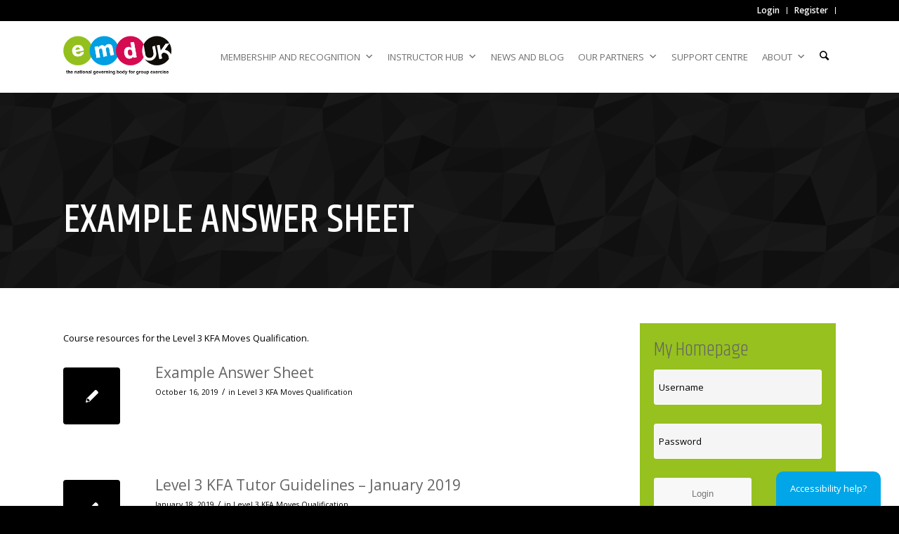

--- FILE ---
content_type: text/html; charset=UTF-8
request_url: https://emduk.org/resource_categories/level-3-kfa-moves-qualification/
body_size: 128981
content:
<!DOCTYPE html>
<html lang="en-GB" class="html_stretched responsive av-preloader-disabled av-default-lightbox  html_header_top html_logo_left html_main_nav_header html_menu_right html_custom html_header_sticky_disabled html_header_shrinking_disabled html_header_topbar_active html_mobile_menu_tablet html_header_searchicon html_content_align_center html_header_unstick_top_disabled html_header_stretch_disabled html_av-submenu-hidden html_av-submenu-display-click html_av-overlay-side html_av-overlay-side-classic html_av-submenu-noclone html_entry_id_25616 av-no-preview html_text_menu_active ">
<head>
<meta charset="UTF-8" />


<!-- mobile setting -->
<meta name="viewport" content="width=device-width, initial-scale=1, maximum-scale=1">

<!-- Scripts/CSS and wp_head hook -->
<!-- robots meta tag updated by Mad Fish bulk noindex plugin https://www.madfishdigital.com/wp-plugins/ -->
<meta name='robots' content='noindex, follow' />
	<style>img:is([sizes="auto" i], [sizes^="auto," i]) { contain-intrinsic-size: 3000px 1500px }</style>
	<script id="cookieyes" type="text/javascript" src="https://cdn-cookieyes.com/client_data/ca0e98ffdd1f1dc6db80d0e9/script.js"></script>
	<!-- This site is optimized with the Yoast SEO plugin v25.5 - https://yoast.com/wordpress/plugins/seo/ -->
	<title>Level 3 KFA Moves Qualification Archives - EMD UK</title>
	<meta property="og:locale" content="en_GB" />
	<meta property="og:type" content="article" />
	<meta property="og:title" content="Level 3 KFA Moves Qualification Archives - EMD UK" />
	<meta property="og:description" content="Course resources for the Level 3 KFA Moves Qualification." />
	<meta property="og:url" content="https://emduk.org/resource_categories/level-3-kfa-moves-qualification/" />
	<meta property="og:site_name" content="EMD UK" />
	<meta name="twitter:card" content="summary_large_image" />
	<meta name="twitter:site" content="@EMDForLife" />
	<script type="application/ld+json" class="yoast-schema-graph">{"@context":"https://schema.org","@graph":[{"@type":"CollectionPage","@id":"https://emduk.org/resource_categories/level-3-kfa-moves-qualification/","url":"https://emduk.org/resource_categories/level-3-kfa-moves-qualification/","name":"Level 3 KFA Moves Qualification Archives - EMD UK","isPartOf":{"@id":"https://emduk.org/#website"},"breadcrumb":{"@id":"https://emduk.org/resource_categories/level-3-kfa-moves-qualification/#breadcrumb"},"inLanguage":"en-GB"},{"@type":"BreadcrumbList","@id":"https://emduk.org/resource_categories/level-3-kfa-moves-qualification/#breadcrumb","itemListElement":[{"@type":"ListItem","position":1,"name":"Home","item":"https://emduk.org/"},{"@type":"ListItem","position":2,"name":"Level 3 KFA Moves Qualification"}]},{"@type":"WebSite","@id":"https://emduk.org/#website","url":"https://emduk.org/","name":"EMD UK","description":"Exercise Move Dance UK","publisher":{"@id":"https://emduk.org/#organization"},"potentialAction":[{"@type":"SearchAction","target":{"@type":"EntryPoint","urlTemplate":"https://emduk.org/?s={search_term_string}"},"query-input":{"@type":"PropertyValueSpecification","valueRequired":true,"valueName":"search_term_string"}}],"inLanguage":"en-GB"},{"@type":"Organization","@id":"https://emduk.org/#organization","name":"EMD UK","url":"https://emduk.org/","logo":{"@type":"ImageObject","inLanguage":"en-GB","@id":"https://emduk.org/#/schema/logo/image/","url":"https://emduk.org/wp-content/uploads/2017/03/EMDUK-on-white.png","contentUrl":"https://emduk.org/wp-content/uploads/2017/03/EMDUK-on-white.png","width":700,"height":300,"caption":"EMD UK"},"image":{"@id":"https://emduk.org/#/schema/logo/image/"},"sameAs":["https://www.facebook.com/ExercisemoveDanceUK","https://x.com/EMDForLife","https://www.instagram.com/exercisemovedanceuk/"]}]}</script>
	<!-- / Yoast SEO plugin. -->


<link rel='dns-prefetch' href='//static.addtoany.com' />
<link rel='dns-prefetch' href='//www.googletagmanager.com' />
<link rel="alternate" type="application/rss+xml" title="EMD UK &raquo; Feed" href="https://emduk.org/feed/" />
<link rel="alternate" type="application/rss+xml" title="EMD UK &raquo; Comments Feed" href="https://emduk.org/comments/feed/" />
<link rel="alternate" type="application/rss+xml" title="EMD UK &raquo; Level 3 KFA Moves Qualification Category Feed" href="https://emduk.org/resource_categories/level-3-kfa-moves-qualification/feed/" />

<!-- google webfont font replacement -->

			<script type='text/javascript'>
			if(!document.cookie.match(/aviaPrivacyGoogleWebfontsDisabled/)){
				(function() {
					var f = document.createElement('link');
					
					f.type 	= 'text/css';
					f.rel 	= 'stylesheet';
					f.href 	= '//fonts.googleapis.com/css?family=Open+Sans:400,600';
					f.id 	= 'avia-google-webfont';
					
					document.getElementsByTagName('head')[0].appendChild(f);
				})();
			}
			</script>
			<script type="text/javascript">
/* <![CDATA[ */
window._wpemojiSettings = {"baseUrl":"https:\/\/s.w.org\/images\/core\/emoji\/15.0.3\/72x72\/","ext":".png","svgUrl":"https:\/\/s.w.org\/images\/core\/emoji\/15.0.3\/svg\/","svgExt":".svg","source":{"concatemoji":"https:\/\/emduk.org\/wp-includes\/js\/wp-emoji-release.min.js?ver=6.7.4"}};
/*! This file is auto-generated */
!function(i,n){var o,s,e;function c(e){try{var t={supportTests:e,timestamp:(new Date).valueOf()};sessionStorage.setItem(o,JSON.stringify(t))}catch(e){}}function p(e,t,n){e.clearRect(0,0,e.canvas.width,e.canvas.height),e.fillText(t,0,0);var t=new Uint32Array(e.getImageData(0,0,e.canvas.width,e.canvas.height).data),r=(e.clearRect(0,0,e.canvas.width,e.canvas.height),e.fillText(n,0,0),new Uint32Array(e.getImageData(0,0,e.canvas.width,e.canvas.height).data));return t.every(function(e,t){return e===r[t]})}function u(e,t,n){switch(t){case"flag":return n(e,"\ud83c\udff3\ufe0f\u200d\u26a7\ufe0f","\ud83c\udff3\ufe0f\u200b\u26a7\ufe0f")?!1:!n(e,"\ud83c\uddfa\ud83c\uddf3","\ud83c\uddfa\u200b\ud83c\uddf3")&&!n(e,"\ud83c\udff4\udb40\udc67\udb40\udc62\udb40\udc65\udb40\udc6e\udb40\udc67\udb40\udc7f","\ud83c\udff4\u200b\udb40\udc67\u200b\udb40\udc62\u200b\udb40\udc65\u200b\udb40\udc6e\u200b\udb40\udc67\u200b\udb40\udc7f");case"emoji":return!n(e,"\ud83d\udc26\u200d\u2b1b","\ud83d\udc26\u200b\u2b1b")}return!1}function f(e,t,n){var r="undefined"!=typeof WorkerGlobalScope&&self instanceof WorkerGlobalScope?new OffscreenCanvas(300,150):i.createElement("canvas"),a=r.getContext("2d",{willReadFrequently:!0}),o=(a.textBaseline="top",a.font="600 32px Arial",{});return e.forEach(function(e){o[e]=t(a,e,n)}),o}function t(e){var t=i.createElement("script");t.src=e,t.defer=!0,i.head.appendChild(t)}"undefined"!=typeof Promise&&(o="wpEmojiSettingsSupports",s=["flag","emoji"],n.supports={everything:!0,everythingExceptFlag:!0},e=new Promise(function(e){i.addEventListener("DOMContentLoaded",e,{once:!0})}),new Promise(function(t){var n=function(){try{var e=JSON.parse(sessionStorage.getItem(o));if("object"==typeof e&&"number"==typeof e.timestamp&&(new Date).valueOf()<e.timestamp+604800&&"object"==typeof e.supportTests)return e.supportTests}catch(e){}return null}();if(!n){if("undefined"!=typeof Worker&&"undefined"!=typeof OffscreenCanvas&&"undefined"!=typeof URL&&URL.createObjectURL&&"undefined"!=typeof Blob)try{var e="postMessage("+f.toString()+"("+[JSON.stringify(s),u.toString(),p.toString()].join(",")+"));",r=new Blob([e],{type:"text/javascript"}),a=new Worker(URL.createObjectURL(r),{name:"wpTestEmojiSupports"});return void(a.onmessage=function(e){c(n=e.data),a.terminate(),t(n)})}catch(e){}c(n=f(s,u,p))}t(n)}).then(function(e){for(var t in e)n.supports[t]=e[t],n.supports.everything=n.supports.everything&&n.supports[t],"flag"!==t&&(n.supports.everythingExceptFlag=n.supports.everythingExceptFlag&&n.supports[t]);n.supports.everythingExceptFlag=n.supports.everythingExceptFlag&&!n.supports.flag,n.DOMReady=!1,n.readyCallback=function(){n.DOMReady=!0}}).then(function(){return e}).then(function(){var e;n.supports.everything||(n.readyCallback(),(e=n.source||{}).concatemoji?t(e.concatemoji):e.wpemoji&&e.twemoji&&(t(e.twemoji),t(e.wpemoji)))}))}((window,document),window._wpemojiSettings);
/* ]]> */
</script>
<link rel='stylesheet' id='avia-grid-css' href='https://emduk.org/wp-content/themes/enfold/css/grid.css?ver=4.5.6' type='text/css' media='all' />
<link rel='stylesheet' id='avia-base-css' href='https://emduk.org/wp-content/themes/enfold/css/base.css?ver=4.5.6' type='text/css' media='all' />
<link rel='stylesheet' id='avia-layout-css' href='https://emduk.org/wp-content/themes/enfold/css/layout.css?ver=4.5.6' type='text/css' media='all' />
<link rel='stylesheet' id='avia-module-audioplayer-css' href='https://emduk.org/wp-content/themes/enfold/config-templatebuilder/avia-shortcodes/audio-player/audio-player.css?ver=6.7.4' type='text/css' media='all' />
<link rel='stylesheet' id='avia-module-blog-css' href='https://emduk.org/wp-content/themes/enfold/config-templatebuilder/avia-shortcodes/blog/blog.css?ver=6.7.4' type='text/css' media='all' />
<link rel='stylesheet' id='avia-module-postslider-css' href='https://emduk.org/wp-content/themes/enfold/config-templatebuilder/avia-shortcodes/postslider/postslider.css?ver=6.7.4' type='text/css' media='all' />
<link rel='stylesheet' id='avia-module-button-css' href='https://emduk.org/wp-content/themes/enfold/config-templatebuilder/avia-shortcodes/buttons/buttons.css?ver=6.7.4' type='text/css' media='all' />
<link rel='stylesheet' id='avia-module-buttonrow-css' href='https://emduk.org/wp-content/themes/enfold/config-templatebuilder/avia-shortcodes/buttonrow/buttonrow.css?ver=6.7.4' type='text/css' media='all' />
<link rel='stylesheet' id='avia-module-button-fullwidth-css' href='https://emduk.org/wp-content/themes/enfold/config-templatebuilder/avia-shortcodes/buttons_fullwidth/buttons_fullwidth.css?ver=6.7.4' type='text/css' media='all' />
<link rel='stylesheet' id='avia-module-catalogue-css' href='https://emduk.org/wp-content/themes/enfold/config-templatebuilder/avia-shortcodes/catalogue/catalogue.css?ver=6.7.4' type='text/css' media='all' />
<link rel='stylesheet' id='avia-module-comments-css' href='https://emduk.org/wp-content/themes/enfold/config-templatebuilder/avia-shortcodes/comments/comments.css?ver=6.7.4' type='text/css' media='all' />
<link rel='stylesheet' id='avia-module-contact-css' href='https://emduk.org/wp-content/themes/enfold/config-templatebuilder/avia-shortcodes/contact/contact.css?ver=6.7.4' type='text/css' media='all' />
<link rel='stylesheet' id='avia-module-slideshow-css' href='https://emduk.org/wp-content/themes/enfold/config-templatebuilder/avia-shortcodes/slideshow/slideshow.css?ver=6.7.4' type='text/css' media='all' />
<link rel='stylesheet' id='avia-module-slideshow-contentpartner-css' href='https://emduk.org/wp-content/themes/enfold/config-templatebuilder/avia-shortcodes/contentslider/contentslider.css?ver=6.7.4' type='text/css' media='all' />
<link rel='stylesheet' id='avia-module-countdown-css' href='https://emduk.org/wp-content/themes/enfold/config-templatebuilder/avia-shortcodes/countdown/countdown.css?ver=6.7.4' type='text/css' media='all' />
<link rel='stylesheet' id='avia-module-gallery-css' href='https://emduk.org/wp-content/themes/enfold/config-templatebuilder/avia-shortcodes/gallery/gallery.css?ver=6.7.4' type='text/css' media='all' />
<link rel='stylesheet' id='avia-module-gallery-hor-css' href='https://emduk.org/wp-content/themes/enfold/config-templatebuilder/avia-shortcodes/gallery_horizontal/gallery_horizontal.css?ver=6.7.4' type='text/css' media='all' />
<link rel='stylesheet' id='avia-module-maps-css' href='https://emduk.org/wp-content/themes/enfold/config-templatebuilder/avia-shortcodes/google_maps/google_maps.css?ver=6.7.4' type='text/css' media='all' />
<link rel='stylesheet' id='avia-module-gridrow-css' href='https://emduk.org/wp-content/themes/enfold/config-templatebuilder/avia-shortcodes/grid_row/grid_row.css?ver=6.7.4' type='text/css' media='all' />
<link rel='stylesheet' id='avia-module-heading-css' href='https://emduk.org/wp-content/themes/enfold/config-templatebuilder/avia-shortcodes/heading/heading.css?ver=6.7.4' type='text/css' media='all' />
<link rel='stylesheet' id='avia-module-rotator-css' href='https://emduk.org/wp-content/themes/enfold/config-templatebuilder/avia-shortcodes/headline_rotator/headline_rotator.css?ver=6.7.4' type='text/css' media='all' />
<link rel='stylesheet' id='avia-module-hr-css' href='https://emduk.org/wp-content/themes/enfold/config-templatebuilder/avia-shortcodes/hr/hr.css?ver=6.7.4' type='text/css' media='all' />
<link rel='stylesheet' id='avia-module-icon-css' href='https://emduk.org/wp-content/themes/enfold/config-templatebuilder/avia-shortcodes/icon/icon.css?ver=6.7.4' type='text/css' media='all' />
<link rel='stylesheet' id='avia-module-iconbox-css' href='https://emduk.org/wp-content/themes/enfold/config-templatebuilder/avia-shortcodes/iconbox/iconbox.css?ver=6.7.4' type='text/css' media='all' />
<link rel='stylesheet' id='avia-module-icongrid-css' href='https://emduk.org/wp-content/themes/enfold/config-templatebuilder/avia-shortcodes/icongrid/icongrid.css?ver=6.7.4' type='text/css' media='all' />
<link rel='stylesheet' id='avia-module-iconlist-css' href='https://emduk.org/wp-content/themes/enfold/config-templatebuilder/avia-shortcodes/iconlist/iconlist.css?ver=6.7.4' type='text/css' media='all' />
<link rel='stylesheet' id='avia-module-image-css' href='https://emduk.org/wp-content/themes/enfold/config-templatebuilder/avia-shortcodes/image/image.css?ver=6.7.4' type='text/css' media='all' />
<link rel='stylesheet' id='avia-module-hotspot-css' href='https://emduk.org/wp-content/themes/enfold/config-templatebuilder/avia-shortcodes/image_hotspots/image_hotspots.css?ver=6.7.4' type='text/css' media='all' />
<link rel='stylesheet' id='avia-module-magazine-css' href='https://emduk.org/wp-content/themes/enfold/config-templatebuilder/avia-shortcodes/magazine/magazine.css?ver=6.7.4' type='text/css' media='all' />
<link rel='stylesheet' id='avia-module-masonry-css' href='https://emduk.org/wp-content/themes/enfold/config-templatebuilder/avia-shortcodes/masonry_entries/masonry_entries.css?ver=6.7.4' type='text/css' media='all' />
<link rel='stylesheet' id='avia-siteloader-css' href='https://emduk.org/wp-content/themes/enfold/css/avia-snippet-site-preloader.css?ver=6.7.4' type='text/css' media='all' />
<link rel='stylesheet' id='avia-module-menu-css' href='https://emduk.org/wp-content/themes/enfold/config-templatebuilder/avia-shortcodes/menu/menu.css?ver=6.7.4' type='text/css' media='all' />
<link rel='stylesheet' id='avia-modfule-notification-css' href='https://emduk.org/wp-content/themes/enfold/config-templatebuilder/avia-shortcodes/notification/notification.css?ver=6.7.4' type='text/css' media='all' />
<link rel='stylesheet' id='avia-module-numbers-css' href='https://emduk.org/wp-content/themes/enfold/config-templatebuilder/avia-shortcodes/numbers/numbers.css?ver=6.7.4' type='text/css' media='all' />
<link rel='stylesheet' id='avia-module-portfolio-css' href='https://emduk.org/wp-content/themes/enfold/config-templatebuilder/avia-shortcodes/portfolio/portfolio.css?ver=6.7.4' type='text/css' media='all' />
<link rel='stylesheet' id='avia-module-progress-bar-css' href='https://emduk.org/wp-content/themes/enfold/config-templatebuilder/avia-shortcodes/progressbar/progressbar.css?ver=6.7.4' type='text/css' media='all' />
<link rel='stylesheet' id='avia-module-promobox-css' href='https://emduk.org/wp-content/themes/enfold/config-templatebuilder/avia-shortcodes/promobox/promobox.css?ver=6.7.4' type='text/css' media='all' />
<link rel='stylesheet' id='avia-sc-search-css' href='https://emduk.org/wp-content/themes/enfold/config-templatebuilder/avia-shortcodes/search/search.css?ver=6.7.4' type='text/css' media='all' />
<link rel='stylesheet' id='avia-module-slideshow-accordion-css' href='https://emduk.org/wp-content/themes/enfold/config-templatebuilder/avia-shortcodes/slideshow_accordion/slideshow_accordion.css?ver=6.7.4' type='text/css' media='all' />
<link rel='stylesheet' id='avia-module-slideshow-feature-image-css' href='https://emduk.org/wp-content/themes/enfold/config-templatebuilder/avia-shortcodes/slideshow_feature_image/slideshow_feature_image.css?ver=6.7.4' type='text/css' media='all' />
<link rel='stylesheet' id='avia-module-slideshow-fullsize-css' href='https://emduk.org/wp-content/themes/enfold/config-templatebuilder/avia-shortcodes/slideshow_fullsize/slideshow_fullsize.css?ver=6.7.4' type='text/css' media='all' />
<link rel='stylesheet' id='avia-module-slideshow-fullscreen-css' href='https://emduk.org/wp-content/themes/enfold/config-templatebuilder/avia-shortcodes/slideshow_fullscreen/slideshow_fullscreen.css?ver=6.7.4' type='text/css' media='all' />
<link rel='stylesheet' id='avia-module-slideshow-ls-css' href='https://emduk.org/wp-content/themes/enfold/config-templatebuilder/avia-shortcodes/slideshow_layerslider/slideshow_layerslider.css?ver=6.7.4' type='text/css' media='all' />
<link rel='stylesheet' id='avia-module-social-css' href='https://emduk.org/wp-content/themes/enfold/config-templatebuilder/avia-shortcodes/social_share/social_share.css?ver=6.7.4' type='text/css' media='all' />
<link rel='stylesheet' id='avia-module-tabsection-css' href='https://emduk.org/wp-content/themes/enfold/config-templatebuilder/avia-shortcodes/tab_section/tab_section.css?ver=6.7.4' type='text/css' media='all' />
<link rel='stylesheet' id='avia-module-table-css' href='https://emduk.org/wp-content/themes/enfold/config-templatebuilder/avia-shortcodes/table/table.css?ver=6.7.4' type='text/css' media='all' />
<link rel='stylesheet' id='avia-module-tabs-css' href='https://emduk.org/wp-content/themes/enfold/config-templatebuilder/avia-shortcodes/tabs/tabs.css?ver=6.7.4' type='text/css' media='all' />
<link rel='stylesheet' id='avia-module-team-css' href='https://emduk.org/wp-content/themes/enfold/config-templatebuilder/avia-shortcodes/team/team.css?ver=6.7.4' type='text/css' media='all' />
<link rel='stylesheet' id='avia-module-testimonials-css' href='https://emduk.org/wp-content/themes/enfold/config-templatebuilder/avia-shortcodes/testimonials/testimonials.css?ver=6.7.4' type='text/css' media='all' />
<link rel='stylesheet' id='avia-module-timeline-css' href='https://emduk.org/wp-content/themes/enfold/config-templatebuilder/avia-shortcodes/timeline/timeline.css?ver=6.7.4' type='text/css' media='all' />
<link rel='stylesheet' id='avia-module-toggles-css' href='https://emduk.org/wp-content/themes/enfold/config-templatebuilder/avia-shortcodes/toggles/toggles.css?ver=6.7.4' type='text/css' media='all' />
<link rel='stylesheet' id='avia-module-video-css' href='https://emduk.org/wp-content/themes/enfold/config-templatebuilder/avia-shortcodes/video/video.css?ver=6.7.4' type='text/css' media='all' />
<style id='wp-emoji-styles-inline-css' type='text/css'>

	img.wp-smiley, img.emoji {
		display: inline !important;
		border: none !important;
		box-shadow: none !important;
		height: 1em !important;
		width: 1em !important;
		margin: 0 0.07em !important;
		vertical-align: -0.1em !important;
		background: none !important;
		padding: 0 !important;
	}
</style>
<link rel='stylesheet' id='wp-block-library-css' href='https://emduk.org/wp-includes/css/dist/block-library/style.min.css?ver=6.7.4' type='text/css' media='all' />
<style id='classic-theme-styles-inline-css' type='text/css'>
/*! This file is auto-generated */
.wp-block-button__link{color:#fff;background-color:#32373c;border-radius:9999px;box-shadow:none;text-decoration:none;padding:calc(.667em + 2px) calc(1.333em + 2px);font-size:1.125em}.wp-block-file__button{background:#32373c;color:#fff;text-decoration:none}
</style>
<style id='global-styles-inline-css' type='text/css'>
:root{--wp--preset--aspect-ratio--square: 1;--wp--preset--aspect-ratio--4-3: 4/3;--wp--preset--aspect-ratio--3-4: 3/4;--wp--preset--aspect-ratio--3-2: 3/2;--wp--preset--aspect-ratio--2-3: 2/3;--wp--preset--aspect-ratio--16-9: 16/9;--wp--preset--aspect-ratio--9-16: 9/16;--wp--preset--color--black: #000000;--wp--preset--color--cyan-bluish-gray: #abb8c3;--wp--preset--color--white: #ffffff;--wp--preset--color--pale-pink: #f78da7;--wp--preset--color--vivid-red: #cf2e2e;--wp--preset--color--luminous-vivid-orange: #ff6900;--wp--preset--color--luminous-vivid-amber: #fcb900;--wp--preset--color--light-green-cyan: #7bdcb5;--wp--preset--color--vivid-green-cyan: #00d084;--wp--preset--color--pale-cyan-blue: #8ed1fc;--wp--preset--color--vivid-cyan-blue: #0693e3;--wp--preset--color--vivid-purple: #9b51e0;--wp--preset--gradient--vivid-cyan-blue-to-vivid-purple: linear-gradient(135deg,rgba(6,147,227,1) 0%,rgb(155,81,224) 100%);--wp--preset--gradient--light-green-cyan-to-vivid-green-cyan: linear-gradient(135deg,rgb(122,220,180) 0%,rgb(0,208,130) 100%);--wp--preset--gradient--luminous-vivid-amber-to-luminous-vivid-orange: linear-gradient(135deg,rgba(252,185,0,1) 0%,rgba(255,105,0,1) 100%);--wp--preset--gradient--luminous-vivid-orange-to-vivid-red: linear-gradient(135deg,rgba(255,105,0,1) 0%,rgb(207,46,46) 100%);--wp--preset--gradient--very-light-gray-to-cyan-bluish-gray: linear-gradient(135deg,rgb(238,238,238) 0%,rgb(169,184,195) 100%);--wp--preset--gradient--cool-to-warm-spectrum: linear-gradient(135deg,rgb(74,234,220) 0%,rgb(151,120,209) 20%,rgb(207,42,186) 40%,rgb(238,44,130) 60%,rgb(251,105,98) 80%,rgb(254,248,76) 100%);--wp--preset--gradient--blush-light-purple: linear-gradient(135deg,rgb(255,206,236) 0%,rgb(152,150,240) 100%);--wp--preset--gradient--blush-bordeaux: linear-gradient(135deg,rgb(254,205,165) 0%,rgb(254,45,45) 50%,rgb(107,0,62) 100%);--wp--preset--gradient--luminous-dusk: linear-gradient(135deg,rgb(255,203,112) 0%,rgb(199,81,192) 50%,rgb(65,88,208) 100%);--wp--preset--gradient--pale-ocean: linear-gradient(135deg,rgb(255,245,203) 0%,rgb(182,227,212) 50%,rgb(51,167,181) 100%);--wp--preset--gradient--electric-grass: linear-gradient(135deg,rgb(202,248,128) 0%,rgb(113,206,126) 100%);--wp--preset--gradient--midnight: linear-gradient(135deg,rgb(2,3,129) 0%,rgb(40,116,252) 100%);--wp--preset--font-size--small: 13px;--wp--preset--font-size--medium: 20px;--wp--preset--font-size--large: 36px;--wp--preset--font-size--x-large: 42px;--wp--preset--spacing--20: 0.44rem;--wp--preset--spacing--30: 0.67rem;--wp--preset--spacing--40: 1rem;--wp--preset--spacing--50: 1.5rem;--wp--preset--spacing--60: 2.25rem;--wp--preset--spacing--70: 3.38rem;--wp--preset--spacing--80: 5.06rem;--wp--preset--shadow--natural: 6px 6px 9px rgba(0, 0, 0, 0.2);--wp--preset--shadow--deep: 12px 12px 50px rgba(0, 0, 0, 0.4);--wp--preset--shadow--sharp: 6px 6px 0px rgba(0, 0, 0, 0.2);--wp--preset--shadow--outlined: 6px 6px 0px -3px rgba(255, 255, 255, 1), 6px 6px rgba(0, 0, 0, 1);--wp--preset--shadow--crisp: 6px 6px 0px rgba(0, 0, 0, 1);}:where(.is-layout-flex){gap: 0.5em;}:where(.is-layout-grid){gap: 0.5em;}body .is-layout-flex{display: flex;}.is-layout-flex{flex-wrap: wrap;align-items: center;}.is-layout-flex > :is(*, div){margin: 0;}body .is-layout-grid{display: grid;}.is-layout-grid > :is(*, div){margin: 0;}:where(.wp-block-columns.is-layout-flex){gap: 2em;}:where(.wp-block-columns.is-layout-grid){gap: 2em;}:where(.wp-block-post-template.is-layout-flex){gap: 1.25em;}:where(.wp-block-post-template.is-layout-grid){gap: 1.25em;}.has-black-color{color: var(--wp--preset--color--black) !important;}.has-cyan-bluish-gray-color{color: var(--wp--preset--color--cyan-bluish-gray) !important;}.has-white-color{color: var(--wp--preset--color--white) !important;}.has-pale-pink-color{color: var(--wp--preset--color--pale-pink) !important;}.has-vivid-red-color{color: var(--wp--preset--color--vivid-red) !important;}.has-luminous-vivid-orange-color{color: var(--wp--preset--color--luminous-vivid-orange) !important;}.has-luminous-vivid-amber-color{color: var(--wp--preset--color--luminous-vivid-amber) !important;}.has-light-green-cyan-color{color: var(--wp--preset--color--light-green-cyan) !important;}.has-vivid-green-cyan-color{color: var(--wp--preset--color--vivid-green-cyan) !important;}.has-pale-cyan-blue-color{color: var(--wp--preset--color--pale-cyan-blue) !important;}.has-vivid-cyan-blue-color{color: var(--wp--preset--color--vivid-cyan-blue) !important;}.has-vivid-purple-color{color: var(--wp--preset--color--vivid-purple) !important;}.has-black-background-color{background-color: var(--wp--preset--color--black) !important;}.has-cyan-bluish-gray-background-color{background-color: var(--wp--preset--color--cyan-bluish-gray) !important;}.has-white-background-color{background-color: var(--wp--preset--color--white) !important;}.has-pale-pink-background-color{background-color: var(--wp--preset--color--pale-pink) !important;}.has-vivid-red-background-color{background-color: var(--wp--preset--color--vivid-red) !important;}.has-luminous-vivid-orange-background-color{background-color: var(--wp--preset--color--luminous-vivid-orange) !important;}.has-luminous-vivid-amber-background-color{background-color: var(--wp--preset--color--luminous-vivid-amber) !important;}.has-light-green-cyan-background-color{background-color: var(--wp--preset--color--light-green-cyan) !important;}.has-vivid-green-cyan-background-color{background-color: var(--wp--preset--color--vivid-green-cyan) !important;}.has-pale-cyan-blue-background-color{background-color: var(--wp--preset--color--pale-cyan-blue) !important;}.has-vivid-cyan-blue-background-color{background-color: var(--wp--preset--color--vivid-cyan-blue) !important;}.has-vivid-purple-background-color{background-color: var(--wp--preset--color--vivid-purple) !important;}.has-black-border-color{border-color: var(--wp--preset--color--black) !important;}.has-cyan-bluish-gray-border-color{border-color: var(--wp--preset--color--cyan-bluish-gray) !important;}.has-white-border-color{border-color: var(--wp--preset--color--white) !important;}.has-pale-pink-border-color{border-color: var(--wp--preset--color--pale-pink) !important;}.has-vivid-red-border-color{border-color: var(--wp--preset--color--vivid-red) !important;}.has-luminous-vivid-orange-border-color{border-color: var(--wp--preset--color--luminous-vivid-orange) !important;}.has-luminous-vivid-amber-border-color{border-color: var(--wp--preset--color--luminous-vivid-amber) !important;}.has-light-green-cyan-border-color{border-color: var(--wp--preset--color--light-green-cyan) !important;}.has-vivid-green-cyan-border-color{border-color: var(--wp--preset--color--vivid-green-cyan) !important;}.has-pale-cyan-blue-border-color{border-color: var(--wp--preset--color--pale-cyan-blue) !important;}.has-vivid-cyan-blue-border-color{border-color: var(--wp--preset--color--vivid-cyan-blue) !important;}.has-vivid-purple-border-color{border-color: var(--wp--preset--color--vivid-purple) !important;}.has-vivid-cyan-blue-to-vivid-purple-gradient-background{background: var(--wp--preset--gradient--vivid-cyan-blue-to-vivid-purple) !important;}.has-light-green-cyan-to-vivid-green-cyan-gradient-background{background: var(--wp--preset--gradient--light-green-cyan-to-vivid-green-cyan) !important;}.has-luminous-vivid-amber-to-luminous-vivid-orange-gradient-background{background: var(--wp--preset--gradient--luminous-vivid-amber-to-luminous-vivid-orange) !important;}.has-luminous-vivid-orange-to-vivid-red-gradient-background{background: var(--wp--preset--gradient--luminous-vivid-orange-to-vivid-red) !important;}.has-very-light-gray-to-cyan-bluish-gray-gradient-background{background: var(--wp--preset--gradient--very-light-gray-to-cyan-bluish-gray) !important;}.has-cool-to-warm-spectrum-gradient-background{background: var(--wp--preset--gradient--cool-to-warm-spectrum) !important;}.has-blush-light-purple-gradient-background{background: var(--wp--preset--gradient--blush-light-purple) !important;}.has-blush-bordeaux-gradient-background{background: var(--wp--preset--gradient--blush-bordeaux) !important;}.has-luminous-dusk-gradient-background{background: var(--wp--preset--gradient--luminous-dusk) !important;}.has-pale-ocean-gradient-background{background: var(--wp--preset--gradient--pale-ocean) !important;}.has-electric-grass-gradient-background{background: var(--wp--preset--gradient--electric-grass) !important;}.has-midnight-gradient-background{background: var(--wp--preset--gradient--midnight) !important;}.has-small-font-size{font-size: var(--wp--preset--font-size--small) !important;}.has-medium-font-size{font-size: var(--wp--preset--font-size--medium) !important;}.has-large-font-size{font-size: var(--wp--preset--font-size--large) !important;}.has-x-large-font-size{font-size: var(--wp--preset--font-size--x-large) !important;}
:where(.wp-block-post-template.is-layout-flex){gap: 1.25em;}:where(.wp-block-post-template.is-layout-grid){gap: 1.25em;}
:where(.wp-block-columns.is-layout-flex){gap: 2em;}:where(.wp-block-columns.is-layout-grid){gap: 2em;}
:root :where(.wp-block-pullquote){font-size: 1.5em;line-height: 1.6;}
</style>
<link rel='stylesheet' id='contact-form-7-css' href='https://emduk.org/wp-content/plugins/contact-form-7/includes/css/styles.css?ver=6.1' type='text/css' media='all' />
<link rel='stylesheet' id='tp_twitter_plugin_css-css' href='https://emduk.org/wp-content/plugins/recent-tweets-widget/tp_twitter_plugin.css?ver=1.0' type='text/css' media='screen' />
<link rel='stylesheet' id='megamenu-css' href='https://emduk.org/wp-content/uploads/maxmegamenu/style.css?ver=7aff3e' type='text/css' media='all' />
<link rel='stylesheet' id='dashicons-css' href='https://emduk.org/wp-includes/css/dashicons.min.css?ver=6.7.4' type='text/css' media='all' />
<link rel='stylesheet' id='avia-scs-css' href='https://emduk.org/wp-content/themes/enfold/css/shortcodes.css?ver=4.5.6' type='text/css' media='all' />
<link rel='stylesheet' id='avia-popup-css-css' href='https://emduk.org/wp-content/themes/enfold/js/aviapopup/magnific-popup.css?ver=4.5.6' type='text/css' media='screen' />
<link rel='stylesheet' id='avia-lightbox-css' href='https://emduk.org/wp-content/themes/enfold/css/avia-snippet-lightbox.css?ver=4.5.6' type='text/css' media='screen' />
<link rel='stylesheet' id='avia-widget-css-css' href='https://emduk.org/wp-content/themes/enfold/css/avia-snippet-widget.css?ver=4.5.6' type='text/css' media='screen' />
<link rel='stylesheet' id='avia-dynamic-css' href='https://emduk.org/wp-content/uploads/dynamic_avia/theme.css?ver=64a69c81ea078' type='text/css' media='all' />
<link rel='stylesheet' id='avia-custom-css' href='https://emduk.org/wp-content/themes/enfold/css/custom.css?ver=4.5.6' type='text/css' media='all' />
<link rel='stylesheet' id='avia-style-css' href='https://emduk.org/wp-content/themes/Theme/style.css?ver=4.5.6' type='text/css' media='all' />
<link rel='stylesheet' id='heateor_sss_frontend_css-css' href='https://emduk.org/wp-content/plugins/sassy-social-share/public/css/sassy-social-share-public.css?ver=3.3.76' type='text/css' media='all' />
<style id='heateor_sss_frontend_css-inline-css' type='text/css'>
.heateor_sss_button_instagram span.heateor_sss_svg,a.heateor_sss_instagram span.heateor_sss_svg{background:radial-gradient(circle at 30% 107%,#fdf497 0,#fdf497 5%,#fd5949 45%,#d6249f 60%,#285aeb 90%)}div.heateor_sss_horizontal_sharing a.heateor_sss_button_instagram span{background:#ffffff!important;}div.heateor_sss_standard_follow_icons_container a.heateor_sss_button_instagram span{background:#ffffff}.heateor_sss_horizontal_sharing .heateor_sss_svg,.heateor_sss_standard_follow_icons_container .heateor_sss_svg{background-color:#ffffff!important;background:#ffffff!important;color:#000000;border-width:0px;border-style:solid;border-color:transparent}.heateor_sss_horizontal_sharing span.heateor_sss_svg:hover,.heateor_sss_standard_follow_icons_container span.heateor_sss_svg:hover{border-color:transparent;}.heateor_sss_vertical_sharing span.heateor_sss_svg,.heateor_sss_floating_follow_icons_container span.heateor_sss_svg{color:#fff;border-width:0px;border-style:solid;border-color:transparent;}.heateor_sss_vertical_sharing span.heateor_sss_svg:hover,.heateor_sss_floating_follow_icons_container span.heateor_sss_svg:hover{border-color:transparent;}@media screen and (max-width:783px) {.heateor_sss_vertical_sharing{display:none!important}}
</style>
<link rel='stylesheet' id='addtoany-css' href='https://emduk.org/wp-content/plugins/add-to-any/addtoany.min.css?ver=1.16' type='text/css' media='all' />
<style id='addtoany-inline-css' type='text/css'>
.a2a_menu, .a2a_menu_find_container { border-radius: 0 !important; }
</style>
<link rel='stylesheet' id='jquery-ui-smoothness-css' href='https://emduk.org/wp-content/plugins/contact-form-7/includes/js/jquery-ui/themes/smoothness/jquery-ui.min.css?ver=1.12.1' type='text/css' media='screen' />
<link rel='stylesheet' id='avia-gravity-css' href='https://emduk.org/wp-content/themes/enfold/config-gravityforms/gravity-mod.css?ver=4.5.6' type='text/css' media='screen' />
<link rel='stylesheet' id='googleFonts-css' href='https://fonts.googleapis.com/css?family=Khand%3A300%2C400%2C500%2C600%2C700&#038;ver=6.7.4' type='text/css' media='all' />
<script type="text/javascript" src="https://emduk.org/wp-includes/js/jquery/jquery.min.js?ver=3.7.1" id="jquery-core-js"></script>
<script type="text/javascript" src="https://emduk.org/wp-includes/js/jquery/jquery-migrate.min.js?ver=3.4.1" id="jquery-migrate-js"></script>
<script type="text/javascript" src="https://emduk.org/wp-content/plugins/wp-courseware/ext/countdown/jquery.plugin.min.js?ver=4.000" id="wpcw-countdown-plugin-js"></script>
<script type="text/javascript" src="https://emduk.org/wp-content/plugins/wp-courseware/ext/countdown/jquery.countdown.min.js?ver=4.000" id="wpcw-countdown-js"></script>
<script type="text/javascript" src="https://emduk.org/wp-content/plugins/wp-courseware/js/jquery.form.js?ver=4.000" id="wpcw-jquery-form-js"></script>
<script type="text/javascript" id="wpcw-frontend-js-extra">
/* <![CDATA[ */
var wpcw_js_consts_fe = {"ajaxurl":"https:\/\/emduk.org\/wp-admin\/admin-ajax.php","enrollment_nonce":"8982deda40","progress_nonce":"8411e17c2b","str_uploading":"Uploading:","str_quiz_all_fields":"<p>Please provide an answer for all of the questions on this page. If you are unclear on the question being asked, <br\/>please enter 'further support required', so your tutor can support you.<\/p>","timer_units_hrs":"hrs","timer_units_mins":"mins","timer_units_secs":"secs"};
/* ]]> */
</script>
<script type="text/javascript" src="https://emduk.org/wp-content/plugins/wp-courseware/js/wpcw_front.js?ver=4.000" id="wpcw-frontend-js"></script>
<script type="text/javascript" id="addtoany-core-js-before">
/* <![CDATA[ */
window.a2a_config=window.a2a_config||{};a2a_config.callbacks=[];a2a_config.overlays=[];a2a_config.templates={};a2a_localize = {
	Share: "Share",
	Save: "Save",
	Subscribe: "Subscribe",
	Email: "Email",
	Bookmark: "Bookmark",
	ShowAll: "Show All",
	ShowLess: "Show less",
	FindServices: "Find service(s)",
	FindAnyServiceToAddTo: "Instantly find any service to add to",
	PoweredBy: "Powered by",
	ShareViaEmail: "Share via email",
	SubscribeViaEmail: "Subscribe via email",
	BookmarkInYourBrowser: "Bookmark in your browser",
	BookmarkInstructions: "Press Ctrl+D or \u2318+D to bookmark this page",
	AddToYourFavorites: "Add to your favourites",
	SendFromWebOrProgram: "Send from any email address or email program",
	EmailProgram: "Email program",
	More: "More&#8230;",
	ThanksForSharing: "Thanks for sharing!",
	ThanksForFollowing: "Thanks for following!"
};

a2a_config.color_main = "D7E5ED";a2a_config.color_border = "AECADB";a2a_config.color_link_text = "ffffff";a2a_config.color_link_text_hover = "ffffff";a2a_config.color_bg = "96c11f";a2a_config.color_arrow = "fff";
a2a_config.icon_color = "#e5007e";
/* ]]> */
</script>
<script type="text/javascript" defer src="https://static.addtoany.com/menu/page.js" id="addtoany-core-js"></script>
<script type="text/javascript" defer src="https://emduk.org/wp-content/plugins/add-to-any/addtoany.min.js?ver=1.1" id="addtoany-jquery-js"></script>
<script type="text/javascript" src="https://emduk.org/wp-content/themes/enfold/js/avia-compat.js?ver=4.5.6" id="avia-compat-js"></script>

<!-- Google tag (gtag.js) snippet added by Site Kit -->
<!-- Google Ads snippet added by Site Kit -->
<script type="text/javascript" src="https://www.googletagmanager.com/gtag/js?id=AW-836789358" id="google_gtagjs-js" async></script>
<script type="text/javascript" id="google_gtagjs-js-after">
/* <![CDATA[ */
window.dataLayer = window.dataLayer || [];function gtag(){dataLayer.push(arguments);}
gtag("js", new Date());
gtag("set", "developer_id.dZTNiMT", true);
gtag("config", "AW-836789358");
 window._googlesitekit = window._googlesitekit || {}; window._googlesitekit.throttledEvents = []; window._googlesitekit.gtagEvent = (name, data) => { var key = JSON.stringify( { name, data } ); if ( !! window._googlesitekit.throttledEvents[ key ] ) { return; } window._googlesitekit.throttledEvents[ key ] = true; setTimeout( () => { delete window._googlesitekit.throttledEvents[ key ]; }, 5 ); gtag( "event", name, { ...data, event_source: "site-kit" } ); }; 
/* ]]> */
</script>
<link rel="https://api.w.org/" href="https://emduk.org/wp-json/" /><link rel="EditURI" type="application/rsd+xml" title="RSD" href="https://emduk.org/xmlrpc.php?rsd" />
<meta name="generator" content="WordPress 6.7.4" />
<meta name="generator" content="Site Kit by Google 1.158.0" /><style type="text/css" id="simple-css-output">.avia3-menu {margin-right:60px; }</style><script type="text/javascript">
(function(url){
	if(/(?:Chrome\/26\.0\.1410\.63 Safari\/537\.31|WordfenceTestMonBot)/.test(navigator.userAgent)){ return; }
	var addEvent = function(evt, handler) {
		if (window.addEventListener) {
			document.addEventListener(evt, handler, false);
		} else if (window.attachEvent) {
			document.attachEvent('on' + evt, handler);
		}
	};
	var removeEvent = function(evt, handler) {
		if (window.removeEventListener) {
			document.removeEventListener(evt, handler, false);
		} else if (window.detachEvent) {
			document.detachEvent('on' + evt, handler);
		}
	};
	var evts = 'contextmenu dblclick drag dragend dragenter dragleave dragover dragstart drop keydown keypress keyup mousedown mousemove mouseout mouseover mouseup mousewheel scroll'.split(' ');
	var logHuman = function() {
		if (window.wfLogHumanRan) { return; }
		window.wfLogHumanRan = true;
		var wfscr = document.createElement('script');
		wfscr.type = 'text/javascript';
		wfscr.async = true;
		wfscr.src = url + '&r=' + Math.random();
		(document.getElementsByTagName('head')[0]||document.getElementsByTagName('body')[0]).appendChild(wfscr);
		for (var i = 0; i < evts.length; i++) {
			removeEvent(evts[i], logHuman);
		}
	};
	for (var i = 0; i < evts.length; i++) {
		addEvent(evts[i], logHuman);
	}
})('//emduk.org/?wordfence_lh=1&hid=E5F7FEF8455EC6A7A147A3878F7EE06C');
</script>   <!-- <link rel="stylesheet" type="text/css" href="https://assets.sitescdn.net/answers/v1.5/answers.css"/>
  <script>
    function initAnswers() {
      ANSWERS.init({
        apiKey: "e0fa023014aa8eac38ea84d251447b68",
        experienceKey: "answers",
        locale: "en_GB", // e.g. en
        experienceVersion: "PRODUCTION",
        businessId: "3272917",
        onReady: function() {
          ANSWERS.addComponent("SearchBar", {
            container: ".search_form",
            name: "search-bar", //Must be unique for every search bar on the same page
            redirectUrl: "https://emduk.org/search/",
            placeholderText: "Search...",
          });
        },
      });
    }
  </script>
  <script src="https://assets.sitescdn.net/answers/v1.5/answers.min.js" onload="ANSWERS.domReady(initAnswers)" async defer></script> -->
<!-- Google Tag Manager -->
    <!-- Google Tag Manager -->
    <script>(function(w,d,s,l,i){w[l]=w[l]||[];w[l].push({'gtm.start':
    new Date().getTime(),event:'gtm.js'});var f=d.getElementsByTagName(s)[0],
    j=d.createElement(s),dl=l!='dataLayer'?'&l='+l:'';j.async=true;j.src=
    'https://www.googletagmanager.com/gtm.js?id='+i+dl;f.parentNode.insertBefore(j,f);
    })(window,document,'script','dataLayer','GTM-ML8KCDZN');</script>
    <!-- End Google Tag Manager -->

    <meta name="facebook-domain-verification" content="bm5kwq7uvlw8ife57p2ey0yzt29y6s" />
    <link rel="profile" href="https://gmpg.org/xfn/11" />
<link rel="alternate" type="application/rss+xml" title="EMD UK RSS2 Feed" href="https://emduk.org/feed/" />
<link rel="pingback" href="https://emduk.org/xmlrpc.php" />

<style type='text/css' media='screen'>
 #top #header_main > .container, #top #header_main > .container .main_menu  .av-main-nav > li > a, #top #header_main #menu-item-shop .cart_dropdown_link{ height:100px; line-height: 100px; }
 .html_top_nav_header .av-logo-container{ height:100px;  }
 .html_header_top.html_header_sticky #top #wrap_all #main{ padding-top:130px; } 
</style>
<!--[if lt IE 9]><script src="https://emduk.org/wp-content/themes/enfold/js/html5shiv.js"></script><![endif]-->
<link rel="icon" href="https://emduk.org/wp-content/uploads/2016/08/EMD-favicon.png" type="image/png">
<style type="text/css">.saboxplugin-wrap{-webkit-box-sizing:border-box;-moz-box-sizing:border-box;-ms-box-sizing:border-box;box-sizing:border-box;border:1px solid #eee;width:100%;clear:both;display:block;overflow:hidden;word-wrap:break-word;position:relative}.saboxplugin-wrap .saboxplugin-gravatar{float:left;padding:0 20px 20px 20px}.saboxplugin-wrap .saboxplugin-gravatar img{max-width:100px;height:auto;border-radius:0;}.saboxplugin-wrap .saboxplugin-authorname{font-size:18px;line-height:1;margin:20px 0 0 20px;display:block}.saboxplugin-wrap .saboxplugin-authorname a{text-decoration:none}.saboxplugin-wrap .saboxplugin-authorname a:focus{outline:0}.saboxplugin-wrap .saboxplugin-desc{display:block;margin:5px 20px}.saboxplugin-wrap .saboxplugin-desc a{text-decoration:underline}.saboxplugin-wrap .saboxplugin-desc p{margin:5px 0 12px}.saboxplugin-wrap .saboxplugin-web{margin:0 20px 15px;text-align:left}.saboxplugin-wrap .sab-web-position{text-align:right}.saboxplugin-wrap .saboxplugin-web a{color:#ccc;text-decoration:none}.saboxplugin-wrap .saboxplugin-socials{position:relative;display:block;background:#fcfcfc;padding:5px;border-top:1px solid #eee}.saboxplugin-wrap .saboxplugin-socials a svg{width:20px;height:20px}.saboxplugin-wrap .saboxplugin-socials a svg .st2{fill:#fff; transform-origin:center center;}.saboxplugin-wrap .saboxplugin-socials a svg .st1{fill:rgba(0,0,0,.3)}.saboxplugin-wrap .saboxplugin-socials a:hover{opacity:.8;-webkit-transition:opacity .4s;-moz-transition:opacity .4s;-o-transition:opacity .4s;transition:opacity .4s;box-shadow:none!important;-webkit-box-shadow:none!important}.saboxplugin-wrap .saboxplugin-socials .saboxplugin-icon-color{box-shadow:none;padding:0;border:0;-webkit-transition:opacity .4s;-moz-transition:opacity .4s;-o-transition:opacity .4s;transition:opacity .4s;display:inline-block;color:#fff;font-size:0;text-decoration:inherit;margin:5px;-webkit-border-radius:0;-moz-border-radius:0;-ms-border-radius:0;-o-border-radius:0;border-radius:0;overflow:hidden}.saboxplugin-wrap .saboxplugin-socials .saboxplugin-icon-grey{text-decoration:inherit;box-shadow:none;position:relative;display:-moz-inline-stack;display:inline-block;vertical-align:middle;zoom:1;margin:10px 5px;color:#444;fill:#444}.clearfix:after,.clearfix:before{content:' ';display:table;line-height:0;clear:both}.ie7 .clearfix{zoom:1}.saboxplugin-socials.sabox-colored .saboxplugin-icon-color .sab-twitch{border-color:#38245c}.saboxplugin-socials.sabox-colored .saboxplugin-icon-color .sab-addthis{border-color:#e91c00}.saboxplugin-socials.sabox-colored .saboxplugin-icon-color .sab-behance{border-color:#003eb0}.saboxplugin-socials.sabox-colored .saboxplugin-icon-color .sab-delicious{border-color:#06c}.saboxplugin-socials.sabox-colored .saboxplugin-icon-color .sab-deviantart{border-color:#036824}.saboxplugin-socials.sabox-colored .saboxplugin-icon-color .sab-digg{border-color:#00327c}.saboxplugin-socials.sabox-colored .saboxplugin-icon-color .sab-dribbble{border-color:#ba1655}.saboxplugin-socials.sabox-colored .saboxplugin-icon-color .sab-facebook{border-color:#1e2e4f}.saboxplugin-socials.sabox-colored .saboxplugin-icon-color .sab-flickr{border-color:#003576}.saboxplugin-socials.sabox-colored .saboxplugin-icon-color .sab-github{border-color:#264874}.saboxplugin-socials.sabox-colored .saboxplugin-icon-color .sab-google{border-color:#0b51c5}.saboxplugin-socials.sabox-colored .saboxplugin-icon-color .sab-googleplus{border-color:#96271a}.saboxplugin-socials.sabox-colored .saboxplugin-icon-color .sab-html5{border-color:#902e13}.saboxplugin-socials.sabox-colored .saboxplugin-icon-color .sab-instagram{border-color:#1630aa}.saboxplugin-socials.sabox-colored .saboxplugin-icon-color .sab-linkedin{border-color:#00344f}.saboxplugin-socials.sabox-colored .saboxplugin-icon-color .sab-pinterest{border-color:#5b040e}.saboxplugin-socials.sabox-colored .saboxplugin-icon-color .sab-reddit{border-color:#992900}.saboxplugin-socials.sabox-colored .saboxplugin-icon-color .sab-rss{border-color:#a43b0a}.saboxplugin-socials.sabox-colored .saboxplugin-icon-color .sab-sharethis{border-color:#5d8420}.saboxplugin-socials.sabox-colored .saboxplugin-icon-color .sab-skype{border-color:#00658a}.saboxplugin-socials.sabox-colored .saboxplugin-icon-color .sab-soundcloud{border-color:#995200}.saboxplugin-socials.sabox-colored .saboxplugin-icon-color .sab-spotify{border-color:#0f612c}.saboxplugin-socials.sabox-colored .saboxplugin-icon-color .sab-stackoverflow{border-color:#a95009}.saboxplugin-socials.sabox-colored .saboxplugin-icon-color .sab-steam{border-color:#006388}.saboxplugin-socials.sabox-colored .saboxplugin-icon-color .sab-user_email{border-color:#b84e05}.saboxplugin-socials.sabox-colored .saboxplugin-icon-color .sab-stumbleUpon{border-color:#9b280e}.saboxplugin-socials.sabox-colored .saboxplugin-icon-color .sab-tumblr{border-color:#10151b}.saboxplugin-socials.sabox-colored .saboxplugin-icon-color .sab-twitter{border-color:#0967a0}.saboxplugin-socials.sabox-colored .saboxplugin-icon-color .sab-vimeo{border-color:#0d7091}.saboxplugin-socials.sabox-colored .saboxplugin-icon-color .sab-windows{border-color:#003f71}.saboxplugin-socials.sabox-colored .saboxplugin-icon-color .sab-whatsapp{border-color:#003f71}.saboxplugin-socials.sabox-colored .saboxplugin-icon-color .sab-wordpress{border-color:#0f3647}.saboxplugin-socials.sabox-colored .saboxplugin-icon-color .sab-yahoo{border-color:#14002d}.saboxplugin-socials.sabox-colored .saboxplugin-icon-color .sab-youtube{border-color:#900}.saboxplugin-socials.sabox-colored .saboxplugin-icon-color .sab-xing{border-color:#000202}.saboxplugin-socials.sabox-colored .saboxplugin-icon-color .sab-mixcloud{border-color:#2475a0}.saboxplugin-socials.sabox-colored .saboxplugin-icon-color .sab-vk{border-color:#243549}.saboxplugin-socials.sabox-colored .saboxplugin-icon-color .sab-medium{border-color:#00452c}.saboxplugin-socials.sabox-colored .saboxplugin-icon-color .sab-quora{border-color:#420e00}.saboxplugin-socials.sabox-colored .saboxplugin-icon-color .sab-meetup{border-color:#9b181c}.saboxplugin-socials.sabox-colored .saboxplugin-icon-color .sab-goodreads{border-color:#000}.saboxplugin-socials.sabox-colored .saboxplugin-icon-color .sab-snapchat{border-color:#999700}.saboxplugin-socials.sabox-colored .saboxplugin-icon-color .sab-500px{border-color:#00557f}.saboxplugin-socials.sabox-colored .saboxplugin-icon-color .sab-mastodont{border-color:#185886}.sabox-plus-item{margin-bottom:20px}@media screen and (max-width:480px){.saboxplugin-wrap{text-align:center}.saboxplugin-wrap .saboxplugin-gravatar{float:none;padding:20px 0;text-align:center;margin:0 auto;display:block}.saboxplugin-wrap .saboxplugin-gravatar img{float:none;display:inline-block;display:-moz-inline-stack;vertical-align:middle;zoom:1}.saboxplugin-wrap .saboxplugin-desc{margin:0 10px 20px;text-align:center}.saboxplugin-wrap .saboxplugin-authorname{text-align:center;margin:10px 0 20px}}body .saboxplugin-authorname a,body .saboxplugin-authorname a:hover{box-shadow:none;-webkit-box-shadow:none}a.sab-profile-edit{font-size:16px!important;line-height:1!important}.sab-edit-settings a,a.sab-profile-edit{color:#0073aa!important;box-shadow:none!important;-webkit-box-shadow:none!important}.sab-edit-settings{margin-right:15px;position:absolute;right:0;z-index:2;bottom:10px;line-height:20px}.sab-edit-settings i{margin-left:5px}.saboxplugin-socials{line-height:1!important}.rtl .saboxplugin-wrap .saboxplugin-gravatar{float:right}.rtl .saboxplugin-wrap .saboxplugin-authorname{display:flex;align-items:center}.rtl .saboxplugin-wrap .saboxplugin-authorname .sab-profile-edit{margin-right:10px}.rtl .sab-edit-settings{right:auto;left:0}img.sab-custom-avatar{max-width:75px;}.saboxplugin-wrap {margin-top:0px; margin-bottom:0px; padding: 0px 0px }.saboxplugin-wrap .saboxplugin-authorname {font-size:18px; line-height:25px;}.saboxplugin-wrap .saboxplugin-desc p, .saboxplugin-wrap .saboxplugin-desc {font-size:11px !important; line-height:18px !important;}.saboxplugin-wrap .saboxplugin-web {font-size:14px;}.saboxplugin-wrap .saboxplugin-socials a svg {width:18px;height:18px;}</style>
<!-- To speed up the rendering and to display the site as fast as possible to the user we include some styles and scripts for above the fold content inline -->
<script type="text/javascript">'use strict';var avia_is_mobile=!1;if(/Android|webOS|iPhone|iPad|iPod|BlackBerry|IEMobile|Opera Mini/i.test(navigator.userAgent)&&'ontouchstart' in document.documentElement){avia_is_mobile=!0;document.documentElement.className+=' avia_mobile '}
else{document.documentElement.className+=' avia_desktop '};document.documentElement.className+=' js_active ';(function(){var e=['-webkit-','-moz-','-ms-',''],n='';for(var t in e){if(e[t]+'transform' in document.documentElement.style){document.documentElement.className+=' avia_transform ';n=e[t]+'transform'};if(e[t]+'perspective' in document.documentElement.style)document.documentElement.className+=' avia_transform3d '};if(typeof document.getElementsByClassName=='function'&&typeof document.documentElement.getBoundingClientRect=='function'&&avia_is_mobile==!1){if(n&&window.innerHeight>0){setTimeout(function(){var e=0,o={},a=0,t=document.getElementsByClassName('av-parallax'),i=window.pageYOffset||document.documentElement.scrollTop;for(e=0;e<t.length;e++){t[e].style.top='0px';o=t[e].getBoundingClientRect();a=Math.ceil((window.innerHeight+i-o.top)*0.3);t[e].style[n]='translate(0px, '+a+'px)';t[e].style.top='auto';t[e].className+=' enabled-parallax '}},50)}}})();</script>		<style type="text/css" id="wp-custom-css">
			.heateor_sss_floating_follow_icons_container{
    display: table;
    margin: 0 auto;
}
h2 {
	color:#656565!important;
}
h2.avia-caption-title  {
	color:#fff!important;
}
h2.member-resource-title {
		color:#fff!important;
}

.equal-text {
  min-height: 425px;
}

#gform_wrapper_64 .gform_heading {
  text-align: center;
}

#gform_submit_button_64,
.gform_wrapper .gform_footer .gform_button {

    display: block !important;
    height: auto !important;
    min-height: 50px !important;
    padding: 12px 25px !important; 
    margin: 20px auto !important; 
    position: static !important; 
    top: auto !important;
    left: auto !important;
    right: auto !important; 
    bottom: auto !important;
    background-color: #EF1F7C !important;
    color: #ffffff !important; 
    border: none !important;
    border-radius: 5px !important; 
    cursor: pointer !important;
    font-size: 18px !important; 
    font-weight: normal !important; 
    text-transform: none !important; 
    letter-spacing: 0.5px !important; /
    
    text-indent: 0 !important;
    
    box-shadow: 0 4px 6px rgba(0,0,0,0.1) !important;
    
    transition: background-color 0.3s ease, box-shadow 0.3s ease !important;
}

#gform_submit_button_64:hover,
.gform_wrapper .gform_footer .gform_button:hover {
    background-color: #D81B60 !important; 
    box-shadow: 0 6px 8px rgba(0,0,0,0.15) !important;
}		</style>
		<style type='text/css'>
@font-face {font-family: 'entypo-fontello'; font-weight: normal; font-style: normal; font-display: auto;
src: url('https://emduk.org/wp-content/themes/enfold/config-templatebuilder/avia-template-builder/assets/fonts/entypo-fontello.eot');
src: url('https://emduk.org/wp-content/themes/enfold/config-templatebuilder/avia-template-builder/assets/fonts/entypo-fontello.eot?#iefix') format('embedded-opentype'), 
url('https://emduk.org/wp-content/themes/enfold/config-templatebuilder/avia-template-builder/assets/fonts/entypo-fontello.woff') format('woff'), 
url('https://emduk.org/wp-content/themes/enfold/config-templatebuilder/avia-template-builder/assets/fonts/entypo-fontello.ttf') format('truetype'), 
url('https://emduk.org/wp-content/themes/enfold/config-templatebuilder/avia-template-builder/assets/fonts/entypo-fontello.svg#entypo-fontello') format('svg');
} #top .avia-font-entypo-fontello, body .avia-font-entypo-fontello, html body [data-av_iconfont='entypo-fontello']:before{ font-family: 'entypo-fontello'; }

@font-face {font-family: 'class-icons'; font-weight: normal; font-style: normal; font-display: auto;
src: url('https://emduk.org/wp-content/uploads/avia_fonts/class-icons/class-icons.eot');
src: url('https://emduk.org/wp-content/uploads/avia_fonts/class-icons/class-icons.eot?#iefix') format('embedded-opentype'), 
url('https://emduk.org/wp-content/uploads/avia_fonts/class-icons/class-icons.woff') format('woff'), 
url('https://emduk.org/wp-content/uploads/avia_fonts/class-icons/class-icons.ttf') format('truetype'), 
url('https://emduk.org/wp-content/uploads/avia_fonts/class-icons/class-icons.svg#class-icons') format('svg');
} #top .avia-font-class-icons, body .avia-font-class-icons, html body [data-av_iconfont='class-icons']:before{ font-family: 'class-icons'; }

@font-face {font-family: 'classes-font-2'; font-weight: normal; font-style: normal; font-display: auto;
src: url('https://emduk.org/wp-content/uploads/avia_fonts/classes-font-2/classes-font-2.eot');
src: url('https://emduk.org/wp-content/uploads/avia_fonts/classes-font-2/classes-font-2.eot?#iefix') format('embedded-opentype'), 
url('https://emduk.org/wp-content/uploads/avia_fonts/classes-font-2/classes-font-2.woff') format('woff'), 
url('https://emduk.org/wp-content/uploads/avia_fonts/classes-font-2/classes-font-2.ttf') format('truetype'), 
url('https://emduk.org/wp-content/uploads/avia_fonts/classes-font-2/classes-font-2.svg#classes-font-2') format('svg');
} #top .avia-font-classes-font-2, body .avia-font-classes-font-2, html body [data-av_iconfont='classes-font-2']:before{ font-family: 'classes-font-2'; }

@font-face {font-family: 'phone'; font-weight: normal; font-style: normal; font-display: auto;
src: url('https://emduk.org/wp-content/uploads/avia_fonts/phone/phone.eot');
src: url('https://emduk.org/wp-content/uploads/avia_fonts/phone/phone.eot?#iefix') format('embedded-opentype'), 
url('https://emduk.org/wp-content/uploads/avia_fonts/phone/phone.woff') format('woff'), 
url('https://emduk.org/wp-content/uploads/avia_fonts/phone/phone.ttf') format('truetype'), 
url('https://emduk.org/wp-content/uploads/avia_fonts/phone/phone.svg#phone') format('svg');
} #top .avia-font-phone, body .avia-font-phone, html body [data-av_iconfont='phone']:before{ font-family: 'phone'; }
</style><style type="text/css">/** Mega Menu CSS: fs **/</style>


<!--
Debugging Info for Theme support: 

Theme: Enfold
Version: 4.5.6
Installed: enfold
AviaFramework Version: 5.0
AviaBuilder Version: 0.9.5
aviaElementManager Version: 1.0.1
- - - - - - - - - - -
ChildTheme: Theme
ChildTheme Version: 1.0
ChildTheme Installed: enfold

ML:256-PU:178-PLA:50
WP:6.7.4
Compress: CSS:disabled - JS:disabled
Updates: enabled
PLAu:49
-->
<!-- Google Tag Manager -->
<script>(function(w,d,s,l,i){w[l]=w[l]||[];w[l].push({'gtm.start':
new Date().getTime(),event:'gtm.js'});var f=d.getElementsByTagName(s)[0],
j=d.createElement(s),dl=l!='dataLayer'?'&l='+l:'';j.async=true;j.src=
'https://www.googletagmanager.com/gtm.js?id='+i+dl;f.parentNode.insertBefore(j,f);
})(window,document,'script','dataLayer','GTM-NXBBNT5Z');</script>
<!-- End Google Tag Manager -->

</head>




<body data-rsssl=1 id="top" class="archive tax-resource_categories term-level-3-kfa-moves-qualification term-33  rtl_columns stretched open_sans mega-menu-avia mega-menu-additional-menu" itemscope="itemscope" itemtype="https://schema.org/WebPage" >
    
    <!-- Google Tag Manager (noscript) -->
<noscript><iframe src="https://www.googletagmanager.com/ns.html?id=GTM-NXBBNT5Z"
height="0" width="0" style="display:none;visibility:hidden"></iframe></noscript>
<!-- End Google Tag Manager (noscript) -->

	
	<div id='wrap_all'>

	
<header id='header' class='av_header_transparency header_color light_bg_color  av_header_top av_logo_left av_main_nav_header av_menu_right av_custom av_header_sticky_disabled av_header_shrinking_disabled av_header_stretch_disabled av_mobile_menu_tablet av_header_searchicon av_header_unstick_top_disabled av_bottom_nav_disabled  av_header_border_disabled'  role="banner" itemscope="itemscope" itemtype="https://schema.org/WPHeader" >

<a id="advanced_menu_toggle" href="#" aria-hidden='true' data-av_icon='' data-av_iconfont='entypo-fontello'></a><a id="advanced_menu_hide" href="#" 	aria-hidden='true' data-av_icon='' data-av_iconfont='entypo-fontello'></a>		<div id='header_meta' class='container_wrap container_wrap_meta  av_secondary_right av_extra_header_active av_entry_id_25616'>
		
			      <div class='container'>
			      <nav class='sub_menu'  role="navigation" itemscope="itemscope" itemtype="https://schema.org/SiteNavigationElement" ><ul id="avia2-menu" class="menu"><li id="menu-item-350" class="crm-logged-out menu-item menu-item-type-post_type menu-item-object-page menu-item-350"><a href="https://emduk.org/login/">Login</a></li>
<li id="menu-item-1762" class="crm-logged-out menu-item menu-item-type-custom menu-item-object-custom menu-item-1762"><a href="https://portal.emduk.org/user/register">Register</a></li>
<li id="menu-item-43392" class="crm-logged-in menu-item menu-item-type-post_type menu-item-object-page menu-item-43392"><a href="https://emduk.org/welcome/">My home page</a></li>
<li id="menu-item-1743" class="crm-logged-in menu-item menu-item-type-post_type menu-item-object-page menu-item-1743"><a href="https://emduk.org/resource-area/">My Resources</a></li>
<li id="menu-item-347" class="crm-logged-in menu-item menu-item-type-post_type menu-item-object-page menu-item-347"><a href="https://emduk.org/log-out/">Log Out</a></li>
</ul></nav>			      </div>
		</div>


		<div  id='header_main' class='container_wrap container_wrap_logo' >

        <div class='container av-logo-container'><div class='inner-container'><strong class='logo'><a href='https://emduk.org/'><img height='100' width='300' src='https://emduk.org/wp-content/uploads/2020/01/EMDUKCMYK-Logo-2020-300x117.png' alt='EMD UK' /></a></strong><nav class='main_menu' data-selectname='Select a page'  role="navigation" itemscope="itemscope" itemtype="https://schema.org/SiteNavigationElement" ><div id="mega-menu-wrap-avia" class="mega-menu-wrap"><div class="mega-menu-toggle"><div class="mega-toggle-blocks-left"></div><div class="mega-toggle-blocks-center"></div><div class="mega-toggle-blocks-right"><div class='mega-toggle-block mega-menu-toggle-block mega-toggle-block-1' id='mega-toggle-block-1' tabindex='0'><span class='mega-toggle-label' role='button' aria-expanded='false'><span class='mega-toggle-label-closed'></span><span class='mega-toggle-label-open'></span></span></div></div></div><ul id="mega-menu-avia" class="mega-menu max-mega-menu mega-menu-horizontal mega-no-js" data-event="hover_intent" data-effect="slide_up" data-effect-speed="200" data-effect-mobile="slide" data-effect-speed-mobile="600" data-mobile-force-width="body" data-second-click="go" data-document-click="collapse" data-vertical-behaviour="standard" data-breakpoint="1154" data-unbind="true" data-mobile-state="collapse_all" data-mobile-direction="vertical" data-hover-intent-timeout="300" data-hover-intent-interval="100"><li class="mega-menu-item mega-menu-item-type-custom mega-menu-item-object-custom mega-menu-item-has-children mega-align-bottom-left mega-menu-flyout mega-menu-item-92063" id="mega-menu-item-92063"><a class="mega-menu-link" href="#" aria-expanded="false" tabindex="0">Membership and recognition<span class="mega-indicator" aria-hidden="true"></span></a>
<ul class="mega-sub-menu">
<li class="mega-menu-item mega-menu-item-type-custom mega-menu-item-object-custom mega-menu-item-has-children mega-menu-item-92064" id="mega-menu-item-92064"><a class="mega-menu-link" href="#" aria-expanded="false">Professional recognition<span class="mega-indicator" aria-hidden="true"></span></a>
	<ul class="mega-sub-menu">
<li class="mega-menu-item mega-menu-item-type-post_type mega-menu-item-object-page mega-menu-item-92065" id="mega-menu-item-92065"><a class="mega-menu-link" href="https://emduk.org/instructor-professional-practice/">Becoming professionally recognised</a></li><li class="mega-menu-item mega-menu-item-type-post_type mega-menu-item-object-page mega-menu-item-92066" id="mega-menu-item-92066"><a class="mega-menu-link" href="https://emduk.org/scope-of-practice/">Group exercise scope of practice</a></li>	</ul>
</li><li class="mega-menu-item mega-menu-item-type-custom mega-menu-item-object-custom mega-menu-item-has-children mega-menu-item-92067" id="mega-menu-item-92067"><a class="mega-menu-link" href="#" aria-expanded="false">Become a member<span class="mega-indicator" aria-hidden="true"></span></a>
	<ul class="mega-sub-menu">
<li class="mega-menu-item mega-menu-item-type-post_type mega-menu-item-object-page mega-menu-item-92421" id="mega-menu-item-92421"><a class="mega-menu-link" href="https://emduk.org/group-exercise-instructor-membership/">Instructor Membership</a></li><li class="mega-menu-item mega-menu-item-type-post_type mega-menu-item-object-page mega-menu-item-92428" id="mega-menu-item-92428"><a class="mega-menu-link" href="https://emduk.org/pro-membership/">EMD UK Pro membership</a></li><li class="mega-menu-item mega-menu-item-type-post_type mega-menu-item-object-page mega-menu-item-95203" id="mega-menu-item-95203"><a class="mega-menu-link" href="https://emduk.org/pro-enhanced-membership/">PRO Enhanced Membership</a></li><li class="mega-menu-item mega-menu-item-type-post_type mega-menu-item-object-page mega-menu-item-94482" id="mega-menu-item-94482"><a class="mega-menu-link" href="https://emduk.org/free-emd-uk-membership-sign-up/">Free Membership</a></li>	</ul>
</li></ul>
</li><li class="mega-menu-item mega-menu-item-type-custom mega-menu-item-object-custom mega-menu-item-has-children mega-align-bottom-left mega-menu-flyout mega-menu-item-92070" id="mega-menu-item-92070"><a class="mega-menu-link" href="#" aria-expanded="false" tabindex="0">Instructor Hub<span class="mega-indicator" aria-hidden="true"></span></a>
<ul class="mega-sub-menu">
<li class="mega-menu-item mega-menu-item-type-post_type mega-menu-item-object-page mega-menu-item-has-children mega-menu-item-94408" id="mega-menu-item-94408"><a class="mega-menu-link" href="https://emduk.org/ifs-2025/" aria-expanded="false">Events<span class="mega-indicator" aria-hidden="true"></span></a>
	<ul class="mega-sub-menu">
<li class="mega-menu-item mega-menu-item-type-post_type mega-menu-item-object-page mega-menu-item-94409" id="mega-menu-item-94409"><a class="mega-menu-link" href="https://emduk.org/ifs-2025/">IFS 2025 EMD UK stage</a></li><li class="mega-menu-item mega-menu-item-type-post_type mega-menu-item-object-page mega-menu-item-94407" id="mega-menu-item-94407"><a class="mega-menu-link" href="https://emduk.org/ifs-pre-con-2025/">Pre-con 2025</a></li><li class="mega-menu-item mega-menu-item-type-post_type mega-menu-item-object-page mega-menu-item-94406" id="mega-menu-item-94406"><a class="mega-menu-link" href="https://emduk.org/lets-dance-events-2026/">Let’s Dance Events 2025</a></li>	</ul>
</li><li class="mega-menu-item mega-menu-item-type-custom mega-menu-item-object-custom mega-menu-item-92071" id="mega-menu-item-92071"><a class="mega-menu-link" href="https://emduk.mykajabi.com/login">Free instructor library</a></li><li class="mega-menu-item mega-menu-item-type-post_type mega-menu-item-object-page mega-menu-item-92312" id="mega-menu-item-92312"><a class="mega-menu-link" href="https://emduk.org/funded-cpd/">Funded CPD</a></li><li class="mega-menu-item mega-menu-item-type-post_type mega-menu-item-object-page mega-menu-item-92075" id="mega-menu-item-92075"><a class="mega-menu-link" href="https://emduk.org/industry-insight/">Research and Insight</a></li><li class="mega-menu-item mega-menu-item-type-custom mega-menu-item-object-custom mega-menu-item-92074" id="mega-menu-item-92074"><a class="mega-menu-link" href="https://keepfit.org.uk/teacher-training/">KFA Teacher Training</a></li><li class="mega-menu-item mega-menu-item-type-custom mega-menu-item-object-custom mega-menu-item-has-children mega-menu-item-92076" id="mega-menu-item-92076"><a class="mega-menu-link" href="#" aria-expanded="false">Safeguarding<span class="mega-indicator" aria-hidden="true"></span></a>
	<ul class="mega-sub-menu">
<li class="mega-menu-item mega-menu-item-type-custom mega-menu-item-object-custom mega-menu-item-92079" id="mega-menu-item-92079"><a class="mega-menu-link" href="https://emduk.mykajabi.com/free-safeguarding-guide">Free safeguarding guide</a></li><li class="mega-menu-item mega-menu-item-type-post_type mega-menu-item-object-page mega-menu-item-92077" id="mega-menu-item-92077"><a class="mega-menu-link" href="https://emduk.org/safeguarding-adults/">Safeguarding Adults</a></li><li class="mega-menu-item mega-menu-item-type-post_type mega-menu-item-object-page mega-menu-item-92078" id="mega-menu-item-92078"><a class="mega-menu-link" href="https://emduk.org/safeguarding-children/">Safeguarding Children</a></li>	</ul>
</li></ul>
</li><li class="mega-menu-item mega-menu-item-type-custom mega-menu-item-object-custom mega-align-bottom-left mega-menu-flyout mega-menu-item-92084" id="mega-menu-item-92084"><a class="mega-menu-link" href="https://emduk.org/stay-in-the-know/latest-news/" tabindex="0">News and blog</a></li><li class="mega-menu-item mega-menu-item-type-custom mega-menu-item-object-custom mega-menu-item-has-children mega-align-bottom-left mega-menu-flyout mega-menu-item-92081" id="mega-menu-item-92081"><a class="mega-menu-link" href="#" aria-expanded="false" tabindex="0">our partners<span class="mega-indicator" aria-hidden="true"></span></a>
<ul class="mega-sub-menu">
<li class="mega-menu-item mega-menu-item-type-custom mega-menu-item-object-custom mega-menu-item-has-children mega-menu-item-96752" id="mega-menu-item-96752"><a class="mega-menu-link" href="https://emduk.org/work-with-us/" aria-expanded="false">WORK WITH US<span class="mega-indicator" aria-hidden="true"></span></a>
	<ul class="mega-sub-menu">
<li class="mega-menu-item mega-menu-item-type-custom mega-menu-item-object-custom mega-menu-item-96753" id="mega-menu-item-96753"><a class="mega-menu-link" href="https://emduk.org/meet-our-delivery-partners/">MEET OUR PARTNERS</a></li><li class="mega-menu-item mega-menu-item-type-custom mega-menu-item-object-custom mega-menu-item-96754" id="mega-menu-item-96754"><a class="mega-menu-link" href="https://emduk.org/delivery-partner-membership/">BECOME A PARTNER</a></li><li class="mega-menu-item mega-menu-item-type-custom mega-menu-item-object-custom mega-menu-item-96755" id="mega-menu-item-96755"><a class="mega-menu-link" href="https://emduk.org/cpd-recognition-with-emd-uk/">BUY CPD RECOGNITION</a></li><li class="mega-menu-item mega-menu-item-type-custom mega-menu-item-object-custom mega-menu-item-96756" id="mega-menu-item-96756"><a class="mega-menu-link" href="https://emduk.org/recognised-cpd-providers">CPD PROVIDERS</a></li>	</ul>
</li></ul>
</li><li class="mega-menu-item mega-menu-item-type-post_type mega-menu-item-object-page mega-align-bottom-left mega-menu-flyout mega-menu-item-92085" id="mega-menu-item-92085"><a class="mega-menu-link" href="https://emduk.org/contact/" tabindex="0">Support centre</a></li><li class="mega-menu-item mega-menu-item-type-custom mega-menu-item-object-custom mega-menu-item-has-children mega-align-bottom-left mega-menu-flyout mega-menu-item-92086" id="mega-menu-item-92086"><a class="mega-menu-link" href="#" aria-expanded="false" tabindex="0">About<span class="mega-indicator" aria-hidden="true"></span></a>
<ul class="mega-sub-menu">
<li class="mega-menu-item mega-menu-item-type-post_type mega-menu-item-object-page mega-menu-item-92087" id="mega-menu-item-92087"><a class="mega-menu-link" href="https://emduk.org/about/">About EMD UK</a></li><li class="mega-menu-item mega-menu-item-type-post_type mega-menu-item-object-page mega-menu-item-92089" id="mega-menu-item-92089"><a class="mega-menu-link" href="https://emduk.org/about/meet-our-team/">Meet our Team</a></li><li class="mega-menu-item mega-menu-item-type-post_type mega-menu-item-object-page mega-menu-item-92090" id="mega-menu-item-92090"><a class="mega-menu-link" href="https://emduk.org/about/governance/">Governance</a></li><li class="mega-menu-item mega-menu-item-type-post_type mega-menu-item-object-page mega-menu-item-92088" id="mega-menu-item-92088"><a class="mega-menu-link" href="https://emduk.org/jobs-and-opportunities/">Jobs and opportunities</a></li><li class="mega-menu-item mega-menu-item-type-post_type mega-menu-item-object-page mega-menu-item-92091" id="mega-menu-item-92091"><a class="mega-menu-link" href="https://emduk.org/contact/">Contact</a></li></ul>
</li><li id="menu-item-search" class="noMobile menu-item menu-item-search-dropdown menu-item-avia-special">
							<a href="?s=" rel="nofollow" data-avia-search-tooltip="

&lt;form action=&quot;https://emduk.org/&quot; id=&quot;searchform&quot; method=&quot;get&quot; class=&quot;&quot;&gt;
	&lt;div&gt;
		&lt;input type=&quot;submit&quot; value=&quot;&quot; id=&quot;searchsubmit&quot; class=&quot;button avia-font-entypo-fontello&quot; /&gt;
		&lt;input type=&quot;text&quot; id=&quot;s&quot; name=&quot;s&quot; value=&quot;&quot; placeholder='Search' /&gt;
			&lt;/div&gt;
&lt;/form&gt;" aria-hidden='true' data-av_icon='' data-av_iconfont='entypo-fontello'><span class="avia_hidden_link_text">Search</span></a>
	        		   </li><li class="av-burger-menu-main menu-item-avia-special ">
	        			<a href="#">
							<span class="av-hamburger av-hamburger--spin av-js-hamburger">
					        <span class="av-hamburger-box">
						          <span class="av-hamburger-inner"></span>
						          <strong>Menu</strong>
					        </span>
							</span>
						</a>
	        		   </li></ul></div></nav></div> </div> 
		<!-- end container_wrap-->
		</div>
		
		<div class='header_bg'></div>

<!-- end header -->
</header>
<style>.html_header_top.html_header_sticky #top #wrap_all #main{padding-top: 0px;}</style>
		
		<div style="width: 100%; position: relative; background-color: black;"><div class='banner_page_container'style='background-image: url(https://emduk.org/wp-content/uploads/2017/01/EMD-website-banner-default-polygon.png);'>
     <div class='container' >
     <h1 class='banner_page_title'>Example Answer Sheet</h1>
     
     </div></div>	   
		
	<div id='main' class='all_colors' data-scroll-offset='0'>

	
		<div class='container_wrap container_wrap_first main_color sidebar_right'>

			<div class='container template-blog '>

				<main class='content av-content-small alpha units'  role="main" itemprop="mainContentOfPage" itemscope="itemscope" itemtype="https://schema.org/Blog" >
					
					<div class='category-term-description'><p>Course resources for the Level 3 KFA Moves Qualification. </p>
</div>                    

                    <article class='post-entry post-entry-type-standard post-entry-25616 post-loop-1 post-parity-odd single-small post  post-25616 resource type-resource status-publish hentry resource_categories-level-3-kfa-moves-qualification'  itemscope="itemscope" itemtype="https://schema.org/CreativeWork" ><div class='blog-meta'><a href='https://emduk.org/resource/example-answer-sheet/' class='small-preview' title='Example Answer Sheet'><span class="iconfont" aria-hidden='true' data-av_icon='' data-av_iconfont='entypo-fontello'></span></a></div><div class='entry-content-wrapper clearfix standard-content'><header class="entry-content-header"><h2 class='post-title entry-title '  itemprop="headline" >	<a href='https://emduk.org/resource/example-answer-sheet/' rel='bookmark' title='Permanent Link: Example Answer Sheet'>Example Answer Sheet			<span class='post-format-icon minor-meta'></span>	</a></h2><span class='post-meta-infos'><time class='date-container minor-meta updated' >October 16, 2019</time><span class='text-sep text-sep-date'>/</span><span class="blog-categories minor-meta">in <a href="https://emduk.org/resource_categories/level-3-kfa-moves-qualification/" rel="tag">Level 3 KFA Moves Qualification</a> </span><span class="text-sep text-sep-cat">/</span><span class="blog-author minor-meta">by <span class="entry-author-link" ><span class="vcard author"><span class="fn"><a href="https://emduk.org/author/shelleyemduk-org/" title="Posts by shelley@emduk.org" rel="author">shelley@emduk.org</a></span></span></span></span></span></header><div class="entry-content"  itemprop="text" ></div><footer class="entry-footer"></footer><div class='post_delimiter'></div></div><div class='post_author_timeline'></div><span class='hidden'>
			<span class='av-structured-data'  itemprop="image" itemscope="itemscope" itemtype="https://schema.org/ImageObject"  itemprop='image'>
					   <span itemprop='url' >https://emduk.org/wp-content/uploads/2020/01/EMDUKCMYK-Logo-2020-300x117.png</span>
					   <span itemprop='height' >0</span>
					   <span itemprop='width' >0</span>
				  </span><span class='av-structured-data'  itemprop="publisher" itemtype="https://schema.org/Organization" itemscope="itemscope" >
				<span itemprop='name'>shelley@emduk.org</span>
				<span itemprop='logo' itemscope itemtype='https://schema.org/ImageObject'>
				   <span itemprop='url'>https://emduk.org/wp-content/uploads/2020/01/EMDUKCMYK-Logo-2020-300x117.png</span>
				 </span>
			  </span><span class='av-structured-data'  itemprop="author" itemscope="itemscope" itemtype="https://schema.org/Person" ><span itemprop='name'>shelley@emduk.org</span></span><span class='av-structured-data'  itemprop="datePublished" datetime="2019-10-16T12:41:54+00:00" >2019-10-16 12:41:54</span><span class='av-structured-data'  itemprop="dateModified" itemtype="https://schema.org/dateModified" >2019-10-16 12:41:54</span><span class='av-structured-data'  itemprop="mainEntityOfPage" itemtype="https://schema.org/mainEntityOfPage" ><span itemprop='name'>Example Answer Sheet</span></span></span></article><article class='post-entry post-entry-type-standard post-entry-21273 post-loop-2 post-parity-even single-small post  post-21273 resource type-resource status-publish hentry resource_categories-level-3-kfa-moves-qualification'  itemscope="itemscope" itemtype="https://schema.org/CreativeWork" ><div class='blog-meta'><a href='https://emduk.org/resource/level-3-kfa-tutor-guidelines-january-2019/' class='small-preview' title='Level 3 KFA Tutor Guidelines &#8211; January 2019'><span class="iconfont" aria-hidden='true' data-av_icon='' data-av_iconfont='entypo-fontello'></span></a></div><div class='entry-content-wrapper clearfix standard-content'><header class="entry-content-header"><h2 class='post-title entry-title '  itemprop="headline" >	<a href='https://emduk.org/resource/level-3-kfa-tutor-guidelines-january-2019/' rel='bookmark' title='Permanent Link: Level 3 KFA Tutor Guidelines &#8211; January 2019'>Level 3 KFA Tutor Guidelines &#8211; January 2019			<span class='post-format-icon minor-meta'></span>	</a></h2><span class='post-meta-infos'><time class='date-container minor-meta updated' >January 18, 2019</time><span class='text-sep text-sep-date'>/</span><span class="blog-categories minor-meta">in <a href="https://emduk.org/resource_categories/level-3-kfa-moves-qualification/" rel="tag">Level 3 KFA Moves Qualification</a> </span><span class="text-sep text-sep-cat">/</span><span class="blog-author minor-meta">by <span class="entry-author-link" ><span class="vcard author"><span class="fn"><a href="https://emduk.org/author/shelleyemduk-org/" title="Posts by shelley@emduk.org" rel="author">shelley@emduk.org</a></span></span></span></span></span></header><div class="entry-content"  itemprop="text" ></div><footer class="entry-footer"></footer><div class='post_delimiter'></div></div><div class='post_author_timeline'></div><span class='hidden'>
			<span class='av-structured-data'  itemprop="image" itemscope="itemscope" itemtype="https://schema.org/ImageObject"  itemprop='image'>
					   <span itemprop='url' >https://emduk.org/wp-content/uploads/2020/01/EMDUKCMYK-Logo-2020-300x117.png</span>
					   <span itemprop='height' >0</span>
					   <span itemprop='width' >0</span>
				  </span><span class='av-structured-data'  itemprop="publisher" itemtype="https://schema.org/Organization" itemscope="itemscope" >
				<span itemprop='name'>shelley@emduk.org</span>
				<span itemprop='logo' itemscope itemtype='https://schema.org/ImageObject'>
				   <span itemprop='url'>https://emduk.org/wp-content/uploads/2020/01/EMDUKCMYK-Logo-2020-300x117.png</span>
				 </span>
			  </span><span class='av-structured-data'  itemprop="author" itemscope="itemscope" itemtype="https://schema.org/Person" ><span itemprop='name'>shelley@emduk.org</span></span><span class='av-structured-data'  itemprop="datePublished" datetime="2019-01-18T16:06:09+00:00" >2019-01-18 16:06:09</span><span class='av-structured-data'  itemprop="dateModified" itemtype="https://schema.org/dateModified" >2019-01-18 16:06:09</span><span class='av-structured-data'  itemprop="mainEntityOfPage" itemtype="https://schema.org/mainEntityOfPage" ><span itemprop='name'>Level 3 KFA Tutor Guidelines - January 2019</span></span></span></article><article class='post-entry post-entry-type-standard post-entry-21269 post-loop-3 post-parity-odd single-small post  post-21269 resource type-resource status-publish hentry resource_categories-level-3-kfa-moves-qualification'  itemscope="itemscope" itemtype="https://schema.org/CreativeWork" ><div class='blog-meta'><a href='https://emduk.org/resource/level-3-kfa-lap/' class='small-preview' title='Level 3 KFA LAP'><span class="iconfont" aria-hidden='true' data-av_icon='' data-av_iconfont='entypo-fontello'></span></a></div><div class='entry-content-wrapper clearfix standard-content'><header class="entry-content-header"><h2 class='post-title entry-title '  itemprop="headline" >	<a href='https://emduk.org/resource/level-3-kfa-lap/' rel='bookmark' title='Permanent Link: Level 3 KFA LAP'>Level 3 KFA LAP			<span class='post-format-icon minor-meta'></span>	</a></h2><span class='post-meta-infos'><time class='date-container minor-meta updated' >January 18, 2019</time><span class='text-sep text-sep-date'>/</span><span class="blog-categories minor-meta">in <a href="https://emduk.org/resource_categories/level-3-kfa-moves-qualification/" rel="tag">Level 3 KFA Moves Qualification</a> </span><span class="text-sep text-sep-cat">/</span><span class="blog-author minor-meta">by <span class="entry-author-link" ><span class="vcard author"><span class="fn"><a href="https://emduk.org/author/shelleyemduk-org/" title="Posts by shelley@emduk.org" rel="author">shelley@emduk.org</a></span></span></span></span></span></header><div class="entry-content"  itemprop="text" ></div><footer class="entry-footer"></footer><div class='post_delimiter'></div></div><div class='post_author_timeline'></div><span class='hidden'>
			<span class='av-structured-data'  itemprop="image" itemscope="itemscope" itemtype="https://schema.org/ImageObject"  itemprop='image'>
					   <span itemprop='url' >https://emduk.org/wp-content/uploads/2020/01/EMDUKCMYK-Logo-2020-300x117.png</span>
					   <span itemprop='height' >0</span>
					   <span itemprop='width' >0</span>
				  </span><span class='av-structured-data'  itemprop="publisher" itemtype="https://schema.org/Organization" itemscope="itemscope" >
				<span itemprop='name'>shelley@emduk.org</span>
				<span itemprop='logo' itemscope itemtype='https://schema.org/ImageObject'>
				   <span itemprop='url'>https://emduk.org/wp-content/uploads/2020/01/EMDUKCMYK-Logo-2020-300x117.png</span>
				 </span>
			  </span><span class='av-structured-data'  itemprop="author" itemscope="itemscope" itemtype="https://schema.org/Person" ><span itemprop='name'>shelley@emduk.org</span></span><span class='av-structured-data'  itemprop="datePublished" datetime="2019-01-18T16:04:21+00:00" >2019-01-18 16:04:21</span><span class='av-structured-data'  itemprop="dateModified" itemtype="https://schema.org/dateModified" >2019-01-18 16:04:21</span><span class='av-structured-data'  itemprop="mainEntityOfPage" itemtype="https://schema.org/mainEntityOfPage" ><span itemprop='name'>Level 3 KFA LAP</span></span></span></article><article class='post-entry post-entry-type-standard post-entry-18304 post-loop-4 post-parity-even single-small post  post-18304 resource type-resource status-publish hentry resource_categories-level-3-flexercise-qualification resource_categories-level-3-kfa-moves-qualification'  itemscope="itemscope" itemtype="https://schema.org/CreativeWork" ><div class='blog-meta'><a href='https://emduk.org/resource/principles-lesson-8/' class='small-preview' title='Principles Lesson 8'><span class="iconfont" aria-hidden='true' data-av_icon='' data-av_iconfont='entypo-fontello'></span></a></div><div class='entry-content-wrapper clearfix standard-content'><header class="entry-content-header"><h2 class='post-title entry-title '  itemprop="headline" >	<a href='https://emduk.org/resource/principles-lesson-8/' rel='bookmark' title='Permanent Link: Principles Lesson 8'>Principles Lesson 8			<span class='post-format-icon minor-meta'></span>	</a></h2><span class='post-meta-infos'><time class='date-container minor-meta updated' >July 13, 2018</time><span class='text-sep text-sep-date'>/</span><span class="blog-categories minor-meta">in <a href="https://emduk.org/resource_categories/level-3-flexercise-qualification/" rel="tag">Level 3 FLexercise Qualification</a>, <a href="https://emduk.org/resource_categories/level-3-kfa-moves-qualification/" rel="tag">Level 3 KFA Moves Qualification</a> </span><span class="text-sep text-sep-cat">/</span><span class="blog-author minor-meta">by <span class="entry-author-link" ><span class="vcard author"><span class="fn"><a href="https://emduk.org/author/shelleyemduk-org/" title="Posts by shelley@emduk.org" rel="author">shelley@emduk.org</a></span></span></span></span></span></header><div class="entry-content"  itemprop="text" ></div><footer class="entry-footer"></footer><div class='post_delimiter'></div></div><div class='post_author_timeline'></div><span class='hidden'>
			<span class='av-structured-data'  itemprop="image" itemscope="itemscope" itemtype="https://schema.org/ImageObject"  itemprop='image'>
					   <span itemprop='url' >https://emduk.org/wp-content/uploads/2020/01/EMDUKCMYK-Logo-2020-300x117.png</span>
					   <span itemprop='height' >0</span>
					   <span itemprop='width' >0</span>
				  </span><span class='av-structured-data'  itemprop="publisher" itemtype="https://schema.org/Organization" itemscope="itemscope" >
				<span itemprop='name'>shelley@emduk.org</span>
				<span itemprop='logo' itemscope itemtype='https://schema.org/ImageObject'>
				   <span itemprop='url'>https://emduk.org/wp-content/uploads/2020/01/EMDUKCMYK-Logo-2020-300x117.png</span>
				 </span>
			  </span><span class='av-structured-data'  itemprop="author" itemscope="itemscope" itemtype="https://schema.org/Person" ><span itemprop='name'>shelley@emduk.org</span></span><span class='av-structured-data'  itemprop="datePublished" datetime="2018-07-13T14:03:53+00:00" >2018-07-13 14:03:53</span><span class='av-structured-data'  itemprop="dateModified" itemtype="https://schema.org/dateModified" >2018-07-13 14:03:53</span><span class='av-structured-data'  itemprop="mainEntityOfPage" itemtype="https://schema.org/mainEntityOfPage" ><span itemprop='name'>Principles Lesson 8</span></span></span></article><article class='post-entry post-entry-type-standard post-entry-18301 post-loop-5 post-parity-odd single-small post  post-18301 resource type-resource status-publish hentry resource_categories-level-3-flexercise-qualification resource_categories-level-3-kfa-moves-qualification'  itemscope="itemscope" itemtype="https://schema.org/CreativeWork" ><div class='blog-meta'><a href='https://emduk.org/resource/principles-lesson-7/' class='small-preview' title='Principles Lesson 7'><span class="iconfont" aria-hidden='true' data-av_icon='' data-av_iconfont='entypo-fontello'></span></a></div><div class='entry-content-wrapper clearfix standard-content'><header class="entry-content-header"><h2 class='post-title entry-title '  itemprop="headline" >	<a href='https://emduk.org/resource/principles-lesson-7/' rel='bookmark' title='Permanent Link: Principles Lesson 7'>Principles Lesson 7			<span class='post-format-icon minor-meta'></span>	</a></h2><span class='post-meta-infos'><time class='date-container minor-meta updated' >July 13, 2018</time><span class='text-sep text-sep-date'>/</span><span class="blog-categories minor-meta">in <a href="https://emduk.org/resource_categories/level-3-flexercise-qualification/" rel="tag">Level 3 FLexercise Qualification</a>, <a href="https://emduk.org/resource_categories/level-3-kfa-moves-qualification/" rel="tag">Level 3 KFA Moves Qualification</a> </span><span class="text-sep text-sep-cat">/</span><span class="blog-author minor-meta">by <span class="entry-author-link" ><span class="vcard author"><span class="fn"><a href="https://emduk.org/author/shelleyemduk-org/" title="Posts by shelley@emduk.org" rel="author">shelley@emduk.org</a></span></span></span></span></span></header><div class="entry-content"  itemprop="text" ></div><footer class="entry-footer"></footer><div class='post_delimiter'></div></div><div class='post_author_timeline'></div><span class='hidden'>
			<span class='av-structured-data'  itemprop="image" itemscope="itemscope" itemtype="https://schema.org/ImageObject"  itemprop='image'>
					   <span itemprop='url' >https://emduk.org/wp-content/uploads/2020/01/EMDUKCMYK-Logo-2020-300x117.png</span>
					   <span itemprop='height' >0</span>
					   <span itemprop='width' >0</span>
				  </span><span class='av-structured-data'  itemprop="publisher" itemtype="https://schema.org/Organization" itemscope="itemscope" >
				<span itemprop='name'>shelley@emduk.org</span>
				<span itemprop='logo' itemscope itemtype='https://schema.org/ImageObject'>
				   <span itemprop='url'>https://emduk.org/wp-content/uploads/2020/01/EMDUKCMYK-Logo-2020-300x117.png</span>
				 </span>
			  </span><span class='av-structured-data'  itemprop="author" itemscope="itemscope" itemtype="https://schema.org/Person" ><span itemprop='name'>shelley@emduk.org</span></span><span class='av-structured-data'  itemprop="datePublished" datetime="2018-07-13T14:03:14+00:00" >2018-07-13 14:03:14</span><span class='av-structured-data'  itemprop="dateModified" itemtype="https://schema.org/dateModified" >2018-07-13 14:03:14</span><span class='av-structured-data'  itemprop="mainEntityOfPage" itemtype="https://schema.org/mainEntityOfPage" ><span itemprop='name'>Principles Lesson 7</span></span></span></article><article class='post-entry post-entry-type-standard post-entry-18297 post-loop-6 post-parity-even single-small post  post-18297 resource type-resource status-publish hentry resource_categories-level-3-flexercise-qualification resource_categories-level-3-kfa-moves-qualification'  itemscope="itemscope" itemtype="https://schema.org/CreativeWork" ><div class='blog-meta'><a href='https://emduk.org/resource/principles-lesson-6/' class='small-preview' title='Principles Lesson 6'><span class="iconfont" aria-hidden='true' data-av_icon='' data-av_iconfont='entypo-fontello'></span></a></div><div class='entry-content-wrapper clearfix standard-content'><header class="entry-content-header"><h2 class='post-title entry-title '  itemprop="headline" >	<a href='https://emduk.org/resource/principles-lesson-6/' rel='bookmark' title='Permanent Link: Principles Lesson 6'>Principles Lesson 6			<span class='post-format-icon minor-meta'></span>	</a></h2><span class='post-meta-infos'><time class='date-container minor-meta updated' >July 13, 2018</time><span class='text-sep text-sep-date'>/</span><span class="blog-categories minor-meta">in <a href="https://emduk.org/resource_categories/level-3-flexercise-qualification/" rel="tag">Level 3 FLexercise Qualification</a>, <a href="https://emduk.org/resource_categories/level-3-kfa-moves-qualification/" rel="tag">Level 3 KFA Moves Qualification</a> </span><span class="text-sep text-sep-cat">/</span><span class="blog-author minor-meta">by <span class="entry-author-link" ><span class="vcard author"><span class="fn"><a href="https://emduk.org/author/shelleyemduk-org/" title="Posts by shelley@emduk.org" rel="author">shelley@emduk.org</a></span></span></span></span></span></header><div class="entry-content"  itemprop="text" ></div><footer class="entry-footer"></footer><div class='post_delimiter'></div></div><div class='post_author_timeline'></div><span class='hidden'>
			<span class='av-structured-data'  itemprop="image" itemscope="itemscope" itemtype="https://schema.org/ImageObject"  itemprop='image'>
					   <span itemprop='url' >https://emduk.org/wp-content/uploads/2020/01/EMDUKCMYK-Logo-2020-300x117.png</span>
					   <span itemprop='height' >0</span>
					   <span itemprop='width' >0</span>
				  </span><span class='av-structured-data'  itemprop="publisher" itemtype="https://schema.org/Organization" itemscope="itemscope" >
				<span itemprop='name'>shelley@emduk.org</span>
				<span itemprop='logo' itemscope itemtype='https://schema.org/ImageObject'>
				   <span itemprop='url'>https://emduk.org/wp-content/uploads/2020/01/EMDUKCMYK-Logo-2020-300x117.png</span>
				 </span>
			  </span><span class='av-structured-data'  itemprop="author" itemscope="itemscope" itemtype="https://schema.org/Person" ><span itemprop='name'>shelley@emduk.org</span></span><span class='av-structured-data'  itemprop="datePublished" datetime="2018-07-13T14:02:42+00:00" >2018-07-13 14:02:42</span><span class='av-structured-data'  itemprop="dateModified" itemtype="https://schema.org/dateModified" >2018-07-13 14:02:42</span><span class='av-structured-data'  itemprop="mainEntityOfPage" itemtype="https://schema.org/mainEntityOfPage" ><span itemprop='name'>Principles Lesson 6</span></span></span></article><article class='post-entry post-entry-type-standard post-entry-18293 post-loop-7 post-parity-odd single-small post  post-18293 resource type-resource status-publish hentry resource_categories-level-3-flexercise-qualification resource_categories-level-3-kfa-moves-qualification'  itemscope="itemscope" itemtype="https://schema.org/CreativeWork" ><div class='blog-meta'><a href='https://emduk.org/resource/principles-lesson-5/' class='small-preview' title='Principles Lesson 5'><span class="iconfont" aria-hidden='true' data-av_icon='' data-av_iconfont='entypo-fontello'></span></a></div><div class='entry-content-wrapper clearfix standard-content'><header class="entry-content-header"><h2 class='post-title entry-title '  itemprop="headline" >	<a href='https://emduk.org/resource/principles-lesson-5/' rel='bookmark' title='Permanent Link: Principles Lesson 5'>Principles Lesson 5			<span class='post-format-icon minor-meta'></span>	</a></h2><span class='post-meta-infos'><time class='date-container minor-meta updated' >July 13, 2018</time><span class='text-sep text-sep-date'>/</span><span class="blog-categories minor-meta">in <a href="https://emduk.org/resource_categories/level-3-flexercise-qualification/" rel="tag">Level 3 FLexercise Qualification</a>, <a href="https://emduk.org/resource_categories/level-3-kfa-moves-qualification/" rel="tag">Level 3 KFA Moves Qualification</a> </span><span class="text-sep text-sep-cat">/</span><span class="blog-author minor-meta">by <span class="entry-author-link" ><span class="vcard author"><span class="fn"><a href="https://emduk.org/author/shelleyemduk-org/" title="Posts by shelley@emduk.org" rel="author">shelley@emduk.org</a></span></span></span></span></span></header><div class="entry-content"  itemprop="text" ></div><footer class="entry-footer"></footer><div class='post_delimiter'></div></div><div class='post_author_timeline'></div><span class='hidden'>
			<span class='av-structured-data'  itemprop="image" itemscope="itemscope" itemtype="https://schema.org/ImageObject"  itemprop='image'>
					   <span itemprop='url' >https://emduk.org/wp-content/uploads/2020/01/EMDUKCMYK-Logo-2020-300x117.png</span>
					   <span itemprop='height' >0</span>
					   <span itemprop='width' >0</span>
				  </span><span class='av-structured-data'  itemprop="publisher" itemtype="https://schema.org/Organization" itemscope="itemscope" >
				<span itemprop='name'>shelley@emduk.org</span>
				<span itemprop='logo' itemscope itemtype='https://schema.org/ImageObject'>
				   <span itemprop='url'>https://emduk.org/wp-content/uploads/2020/01/EMDUKCMYK-Logo-2020-300x117.png</span>
				 </span>
			  </span><span class='av-structured-data'  itemprop="author" itemscope="itemscope" itemtype="https://schema.org/Person" ><span itemprop='name'>shelley@emduk.org</span></span><span class='av-structured-data'  itemprop="datePublished" datetime="2018-07-13T14:02:10+00:00" >2018-07-13 14:02:10</span><span class='av-structured-data'  itemprop="dateModified" itemtype="https://schema.org/dateModified" >2018-07-13 14:02:10</span><span class='av-structured-data'  itemprop="mainEntityOfPage" itemtype="https://schema.org/mainEntityOfPage" ><span itemprop='name'>Principles Lesson 5</span></span></span></article><article class='post-entry post-entry-type-standard post-entry-18290 post-loop-8 post-parity-even single-small post  post-18290 resource type-resource status-publish hentry resource_categories-level-3-flexercise-qualification resource_categories-level-3-kfa-moves-qualification'  itemscope="itemscope" itemtype="https://schema.org/CreativeWork" ><div class='blog-meta'><a href='https://emduk.org/resource/principles-lesson-4/' class='small-preview' title='Principles Lesson 4'><span class="iconfont" aria-hidden='true' data-av_icon='' data-av_iconfont='entypo-fontello'></span></a></div><div class='entry-content-wrapper clearfix standard-content'><header class="entry-content-header"><h2 class='post-title entry-title '  itemprop="headline" >	<a href='https://emduk.org/resource/principles-lesson-4/' rel='bookmark' title='Permanent Link: Principles Lesson 4'>Principles Lesson 4			<span class='post-format-icon minor-meta'></span>	</a></h2><span class='post-meta-infos'><time class='date-container minor-meta updated' >July 13, 2018</time><span class='text-sep text-sep-date'>/</span><span class="blog-categories minor-meta">in <a href="https://emduk.org/resource_categories/level-3-flexercise-qualification/" rel="tag">Level 3 FLexercise Qualification</a>, <a href="https://emduk.org/resource_categories/level-3-kfa-moves-qualification/" rel="tag">Level 3 KFA Moves Qualification</a> </span><span class="text-sep text-sep-cat">/</span><span class="blog-author minor-meta">by <span class="entry-author-link" ><span class="vcard author"><span class="fn"><a href="https://emduk.org/author/shelleyemduk-org/" title="Posts by shelley@emduk.org" rel="author">shelley@emduk.org</a></span></span></span></span></span></header><div class="entry-content"  itemprop="text" ></div><footer class="entry-footer"></footer><div class='post_delimiter'></div></div><div class='post_author_timeline'></div><span class='hidden'>
			<span class='av-structured-data'  itemprop="image" itemscope="itemscope" itemtype="https://schema.org/ImageObject"  itemprop='image'>
					   <span itemprop='url' >https://emduk.org/wp-content/uploads/2020/01/EMDUKCMYK-Logo-2020-300x117.png</span>
					   <span itemprop='height' >0</span>
					   <span itemprop='width' >0</span>
				  </span><span class='av-structured-data'  itemprop="publisher" itemtype="https://schema.org/Organization" itemscope="itemscope" >
				<span itemprop='name'>shelley@emduk.org</span>
				<span itemprop='logo' itemscope itemtype='https://schema.org/ImageObject'>
				   <span itemprop='url'>https://emduk.org/wp-content/uploads/2020/01/EMDUKCMYK-Logo-2020-300x117.png</span>
				 </span>
			  </span><span class='av-structured-data'  itemprop="author" itemscope="itemscope" itemtype="https://schema.org/Person" ><span itemprop='name'>shelley@emduk.org</span></span><span class='av-structured-data'  itemprop="datePublished" datetime="2018-07-13T14:01:38+00:00" >2018-07-13 14:01:38</span><span class='av-structured-data'  itemprop="dateModified" itemtype="https://schema.org/dateModified" >2018-07-13 14:01:38</span><span class='av-structured-data'  itemprop="mainEntityOfPage" itemtype="https://schema.org/mainEntityOfPage" ><span itemprop='name'>Principles Lesson 4</span></span></span></article><article class='post-entry post-entry-type-standard post-entry-18287 post-loop-9 post-parity-odd single-small post  post-18287 resource type-resource status-publish hentry resource_categories-level-3-flexercise-qualification resource_categories-level-3-kfa-moves-qualification'  itemscope="itemscope" itemtype="https://schema.org/CreativeWork" ><div class='blog-meta'><a href='https://emduk.org/resource/principles-lesson-3/' class='small-preview' title='Principles Lesson 3'><span class="iconfont" aria-hidden='true' data-av_icon='' data-av_iconfont='entypo-fontello'></span></a></div><div class='entry-content-wrapper clearfix standard-content'><header class="entry-content-header"><h2 class='post-title entry-title '  itemprop="headline" >	<a href='https://emduk.org/resource/principles-lesson-3/' rel='bookmark' title='Permanent Link: Principles Lesson 3'>Principles Lesson 3			<span class='post-format-icon minor-meta'></span>	</a></h2><span class='post-meta-infos'><time class='date-container minor-meta updated' >July 13, 2018</time><span class='text-sep text-sep-date'>/</span><span class="blog-categories minor-meta">in <a href="https://emduk.org/resource_categories/level-3-flexercise-qualification/" rel="tag">Level 3 FLexercise Qualification</a>, <a href="https://emduk.org/resource_categories/level-3-kfa-moves-qualification/" rel="tag">Level 3 KFA Moves Qualification</a> </span><span class="text-sep text-sep-cat">/</span><span class="blog-author minor-meta">by <span class="entry-author-link" ><span class="vcard author"><span class="fn"><a href="https://emduk.org/author/shelleyemduk-org/" title="Posts by shelley@emduk.org" rel="author">shelley@emduk.org</a></span></span></span></span></span></header><div class="entry-content"  itemprop="text" ></div><footer class="entry-footer"></footer><div class='post_delimiter'></div></div><div class='post_author_timeline'></div><span class='hidden'>
			<span class='av-structured-data'  itemprop="image" itemscope="itemscope" itemtype="https://schema.org/ImageObject"  itemprop='image'>
					   <span itemprop='url' >https://emduk.org/wp-content/uploads/2020/01/EMDUKCMYK-Logo-2020-300x117.png</span>
					   <span itemprop='height' >0</span>
					   <span itemprop='width' >0</span>
				  </span><span class='av-structured-data'  itemprop="publisher" itemtype="https://schema.org/Organization" itemscope="itemscope" >
				<span itemprop='name'>shelley@emduk.org</span>
				<span itemprop='logo' itemscope itemtype='https://schema.org/ImageObject'>
				   <span itemprop='url'>https://emduk.org/wp-content/uploads/2020/01/EMDUKCMYK-Logo-2020-300x117.png</span>
				 </span>
			  </span><span class='av-structured-data'  itemprop="author" itemscope="itemscope" itemtype="https://schema.org/Person" ><span itemprop='name'>shelley@emduk.org</span></span><span class='av-structured-data'  itemprop="datePublished" datetime="2018-07-13T14:01:07+00:00" >2018-07-13 14:01:07</span><span class='av-structured-data'  itemprop="dateModified" itemtype="https://schema.org/dateModified" >2018-07-13 14:01:07</span><span class='av-structured-data'  itemprop="mainEntityOfPage" itemtype="https://schema.org/mainEntityOfPage" ><span itemprop='name'>Principles Lesson 3</span></span></span></article><article class='post-entry post-entry-type-standard post-entry-18284 post-loop-10 post-parity-even post-entry-last single-small post  post-18284 resource type-resource status-publish hentry resource_categories-level-3-flexercise-qualification resource_categories-level-3-kfa-moves-qualification'  itemscope="itemscope" itemtype="https://schema.org/CreativeWork" ><div class='blog-meta'><a href='https://emduk.org/resource/principles-2c/' class='small-preview' title='Principles 2c'><span class="iconfont" aria-hidden='true' data-av_icon='' data-av_iconfont='entypo-fontello'></span></a></div><div class='entry-content-wrapper clearfix standard-content'><header class="entry-content-header"><h2 class='post-title entry-title '  itemprop="headline" >	<a href='https://emduk.org/resource/principles-2c/' rel='bookmark' title='Permanent Link: Principles 2c'>Principles 2c			<span class='post-format-icon minor-meta'></span>	</a></h2><span class='post-meta-infos'><time class='date-container minor-meta updated' >July 13, 2018</time><span class='text-sep text-sep-date'>/</span><span class="blog-categories minor-meta">in <a href="https://emduk.org/resource_categories/level-3-flexercise-qualification/" rel="tag">Level 3 FLexercise Qualification</a>, <a href="https://emduk.org/resource_categories/level-3-kfa-moves-qualification/" rel="tag">Level 3 KFA Moves Qualification</a> </span><span class="text-sep text-sep-cat">/</span><span class="blog-author minor-meta">by <span class="entry-author-link" ><span class="vcard author"><span class="fn"><a href="https://emduk.org/author/shelleyemduk-org/" title="Posts by shelley@emduk.org" rel="author">shelley@emduk.org</a></span></span></span></span></span></header><div class="entry-content"  itemprop="text" ></div><footer class="entry-footer"></footer><div class='post_delimiter'></div></div><div class='post_author_timeline'></div><span class='hidden'>
			<span class='av-structured-data'  itemprop="image" itemscope="itemscope" itemtype="https://schema.org/ImageObject"  itemprop='image'>
					   <span itemprop='url' >https://emduk.org/wp-content/uploads/2020/01/EMDUKCMYK-Logo-2020-300x117.png</span>
					   <span itemprop='height' >0</span>
					   <span itemprop='width' >0</span>
				  </span><span class='av-structured-data'  itemprop="publisher" itemtype="https://schema.org/Organization" itemscope="itemscope" >
				<span itemprop='name'>shelley@emduk.org</span>
				<span itemprop='logo' itemscope itemtype='https://schema.org/ImageObject'>
				   <span itemprop='url'>https://emduk.org/wp-content/uploads/2020/01/EMDUKCMYK-Logo-2020-300x117.png</span>
				 </span>
			  </span><span class='av-structured-data'  itemprop="author" itemscope="itemscope" itemtype="https://schema.org/Person" ><span itemprop='name'>shelley@emduk.org</span></span><span class='av-structured-data'  itemprop="datePublished" datetime="2018-07-13T14:00:24+00:00" >2018-07-13 14:00:24</span><span class='av-structured-data'  itemprop="dateModified" itemtype="https://schema.org/dateModified" >2018-07-13 14:00:24</span><span class='av-structured-data'  itemprop="mainEntityOfPage" itemtype="https://schema.org/mainEntityOfPage" ><span itemprop='name'>Principles 2c</span></span></span></article><div class='single-small'><nav class='pagination'><span class='pagination-meta'>Page 1 of 7</span><span class='current'>1</span><a href='https://emduk.org/resource_categories/level-3-kfa-moves-qualification/page/2/' class='inactive next_page' >2</a><a href='https://emduk.org/resource_categories/level-3-kfa-moves-qualification/page/3/' class='inactive' >3</a><a href='https://emduk.org/resource_categories/level-3-kfa-moves-qualification/page/2/'>&rsaquo;</a><a href='https://emduk.org/resource_categories/level-3-kfa-moves-qualification/page/7/'>&raquo;</a></nav>
</div>
				<!--end content-->
				</main>

				<aside class='sidebar sidebar_right   alpha units'  role="complementary" itemscope="itemscope" itemtype="https://schema.org/WPSideBar" ><div class='inner_sidebar extralight-border'><section id="text-3" class="widget clearfix widget_text">			<div class="textwidget"><div style="background-color: #96c11f; width: 100%; padding: 20px;" class="green login-sidebar"><h2>My Homepage</h2>
<form action="https://emduk.org/api-login-landing/" method="post" name="login" class="sidebar-login"><input type="text" name="login_name" placeholder="Username"><br/><input type="password" name="pass" placeholder="Password"><br/><div class="avia-button avia-size-large"><input type="submit" value="Login"></div><a href="https://portal.emduk.org/user/register"><div class="avia-button avia-size-large">Register</div></a></form>


</div></div>
		<span class="seperator extralight-border"></span></section></div></aside>
			</div><!--end container-->

		</div><!-- close default .container_wrap element -->




						<div class='container_wrap footer_color' id='footer'>

					<div class='container'>

						<div class='flex_column av_one_third  first el_before_av_one_third'><section id="text-4" class="widget clearfix widget_text">			<div class="textwidget"><h3 style="text-align: center;">ABOUT EMD UK</h3>
<p style="text-align: center;">As the national governing body for group exercise we are dedicated to achieving our vision of healthier communities through group exercise. We work with instructors, operators and organisations across the sector to provide help, support and advice and to ensure that group exercise continues to inspire people of all ages and abilities to take part in physical activity.</p>
</div>
		<span class="seperator extralight-border"></span></section></div><div class='flex_column av_one_third  el_after_av_one_third  el_before_av_one_third '><section id="text-5" class="widget clearfix widget_text">			<div class="textwidget"><h3 style="text-align: center;">CONTACT US</h3>
<p style="text-align: center;">EMD UK<br />
HPB49, Standby Business Centre,<br />
Foundry Lane, Horsham<br />
RH13 5PX</p>
<p style="text-align: center;">hello@emduk.org</p>
<p style="text-align: center;"><a class="avia-button avia-icon_select-no avia-color-theme-color avia-size-large avia-position-center" style="background-color: #00a6e7; border-color: #0084c5;" href="/contact/">Contact Us Here</a></p>
</div>
		<span class="seperator extralight-border"></span></section><section id="heateor_sss_follow-3" class="widget clearfix widget_heateor_sss_follow"><div class="heateor_sss_follow_icons_container heateor_sss_bottom_follow"><div class="heateor_sss_follow_ul"><a class="heateor_sss_facebook" href="https://www.facebook.com/ExerciseMoveDanceUK/" title="Facebook" rel="noopener" target="_blank" style="font-size:32px!important;box-shadow:none;display:inline-block;vertical-align:middle"><span style="background-color:#0765FE;display:inline-block;opacity:1;float:left;font-size:32px;box-shadow:none;display:inline-block;font-size:16px;padding:0 4px;vertical-align:middle;background-repeat:repeat;overflow:hidden;padding:0;cursor:pointer;width:35px;height:35px;border-radius:999px" class="heateor_sss_svg"><svg focusable="false" aria-hidden="true" xmlns="http://www.w3.org/2000/svg" width="100%" height="100%" viewBox="0 0 32 32"><path fill="#fff" d="M28 16c0-6.627-5.373-12-12-12S4 9.373 4 16c0 5.628 3.875 10.35 9.101 11.647v-7.98h-2.474V16H13.1v-1.58c0-4.085 1.849-5.978 5.859-5.978.76 0 2.072.15 2.608.298v3.325c-.283-.03-.775-.045-1.386-.045-1.967 0-2.728.745-2.728 2.683V16h3.92l-.673 3.667h-3.247v8.245C23.395 27.195 28 22.135 28 16Z"></path></svg></span></a><a class="heateor_sss_twitter" href="https://twitter.com/EMDForLife" title="Twitter" rel="noopener" target="_blank" style="font-size:32px!important;box-shadow:none;display:inline-block;vertical-align:middle"><span style="background-color:#55acee;display:inline-block;opacity:1;float:left;font-size:32px;box-shadow:none;display:inline-block;font-size:16px;padding:0 4px;vertical-align:middle;background-repeat:repeat;overflow:hidden;padding:0;cursor:pointer;width:35px;height:35px;border-radius:999px" class="heateor_sss_svg"><svg focusable="false" aria-hidden="true" xmlns="http://www.w3.org/2000/svg" width="100%" height="100%" viewBox="-4 -4 39 39"><path d="M28 8.557a9.913 9.913 0 0 1-2.828.775 4.93 4.93 0 0 0 2.166-2.725 9.738 9.738 0 0 1-3.13 1.194 4.92 4.92 0 0 0-3.593-1.55 4.924 4.924 0 0 0-4.794 6.049c-4.09-.21-7.72-2.17-10.15-5.15a4.942 4.942 0 0 0-.665 2.477c0 1.71.87 3.214 2.19 4.1a4.968 4.968 0 0 1-2.23-.616v.06c0 2.39 1.7 4.38 3.952 4.83-.414.115-.85.174-1.297.174-.318 0-.626-.03-.928-.086a4.935 4.935 0 0 0 4.6 3.42 9.893 9.893 0 0 1-6.114 2.107c-.398 0-.79-.023-1.175-.068a13.953 13.953 0 0 0 7.55 2.213c9.056 0 14.01-7.507 14.01-14.013 0-.213-.005-.426-.015-.637.96-.695 1.795-1.56 2.455-2.55z" fill="#fff"></path></svg></span></a><a class="heateor_sss_instagram" href="https://www.instagram.com/emduk.ngb/" title="Instagram" rel="noopener" target="_blank" style="font-size:32px!important;box-shadow:none;display:inline-block;vertical-align:middle"><span style="background-color:#53beee;display:inline-block;opacity:1;float:left;font-size:32px;box-shadow:none;display:inline-block;font-size:16px;padding:0 4px;vertical-align:middle;background-repeat:repeat;overflow:hidden;padding:0;cursor:pointer;width:35px;height:35px;border-radius:999px" class="heateor_sss_svg"><svg height="100%" width="100%" version="1.1" viewBox="-10 -10 148 148" xml:space="preserve" xmlns="http://www.w3.org/2000/svg" xmlns:xlink="http://www.w3.org/1999/xlink"><g><g><path d="M86,112H42c-14.336,0-26-11.663-26-26V42c0-14.337,11.664-26,26-26h44c14.337,0,26,11.663,26,26v44    C112,100.337,100.337,112,86,112z M42,24c-9.925,0-18,8.074-18,18v44c0,9.925,8.075,18,18,18h44c9.926,0,18-8.075,18-18V42    c0-9.926-8.074-18-18-18H42z" fill="#fff"></path></g><g><path d="M64,88c-13.234,0-24-10.767-24-24c0-13.234,10.766-24,24-24s24,10.766,24,24C88,77.233,77.234,88,64,88z M64,48c-8.822,0-16,7.178-16,16s7.178,16,16,16c8.822,0,16-7.178,16-16S72.822,48,64,48z" fill="#fff"></path></g><g><circle cx="89.5" cy="38.5" fill="#fff" r="5.5"></circle></g></g></svg></span></a><a class="heateor_sss_linkedin_company" href="https://www.linkedin.com/company/11053882/" title="Linkedin Company" rel="noopener" target="_blank" style="font-size:32px!important;box-shadow:none;display:inline-block;vertical-align:middle"><span style="background-color:#0077b5;display:inline-block;opacity:1;float:left;font-size:32px;box-shadow:none;display:inline-block;font-size:16px;padding:0 4px;vertical-align:middle;background-repeat:repeat;overflow:hidden;padding:0;cursor:pointer;width:35px;height:35px;border-radius:999px" class="heateor_sss_svg"><svg focusable="false" aria-hidden="true" xmlns="http://www.w3.org/2000/svg" width="100%" height="100%" viewBox="0 0 32 32"><path d="M6.227 12.61h4.19v13.48h-4.19V12.61zm2.095-6.7a2.43 2.43 0 0 1 0 4.86c-1.344 0-2.428-1.09-2.428-2.43s1.084-2.43 2.428-2.43m4.72 6.7h4.02v1.84h.058c.56-1.058 1.927-2.176 3.965-2.176 4.238 0 5.02 2.792 5.02 6.42v7.395h-4.183v-6.56c0-1.564-.03-3.574-2.178-3.574-2.18 0-2.514 1.7-2.514 3.46v6.668h-4.187V12.61z" fill="#fff"></path></svg></span></a></div><div style="clear:both"></div></div><span class="seperator extralight-border"></span></section></div><div class='flex_column av_one_third  el_after_av_one_third  el_before_av_one_third '><section id="text-6" class="widget clearfix widget_text">			<div class="textwidget"><h3 style="text-align: center;">BECOME A MEMBER</h3>
<p style="text-align: center;">Fancy a little career boost?</p>
<p style="text-align: center;">Join us today as a free member to gain access to an instructor support library boasting over 250 resources.</p>
<p style="text-align: center;"><a class="avia-button avia-icon_select-no avia-color-theme-color avia-size-large avia-position-center" style="background-color: #00a6e7; border-color: #0084c5;" href="https://emduk.org/fitness-instructor-insurance-2/">Register Now</a></p>
</div>
		<span class="seperator extralight-border"></span></section><section id="custom_html-2" class="widget_text widget clearfix widget_custom_html"><div class="textwidget custom-html-widget"><div class="reciteme" style="text-align: center;"><p>Accessibility help?</p></div></div><span class="seperator extralight-border"></span></section></div>

					</div>


				<!-- ####### END FOOTER CONTAINER ####### -->
				</div>

	


			

			
				<footer class='container_wrap socket_color' id='socket'  role="contentinfo" itemscope="itemscope" itemtype="https://schema.org/WPFooter" >
                    <div class='container'>

                        <span class='copyright'>&copy; Copyright  - <a href='https://emduk.org/'>EMD UK</a> - website produced by <a href="http://www.110percent.co.uk/" target="_blank">100AND10%</a></span>

                        <nav class='sub_menu_socket'  role="navigation" itemscope="itemscope" itemtype="https://schema.org/SiteNavigationElement" ><div class="avia3-menu"><ul id="avia3-menu" class="menu"><li id="menu-item-4727" class="menu-item menu-item-type-post_type menu-item-object-page menu-item-top-level menu-item-top-level-1"><a href="https://emduk.org/privacy-policy/" itemprop="url"><span class="avia-bullet"></span><span class="avia-menu-text">Cookies Policy</span><span class="avia-menu-fx"><span class="avia-arrow-wrap"><span class="avia-arrow"></span></span></span></a></li>
<li id="menu-item-95593" class="menu-item menu-item-type-post_type menu-item-object-page menu-item-top-level menu-item-top-level-2"><a href="https://emduk.org/privacy-notice/" itemprop="url"><span class="avia-bullet"></span><span class="avia-menu-text">Privacy Notice</span><span class="avia-menu-fx"><span class="avia-arrow-wrap"><span class="avia-arrow"></span></span></span></a></li>
<li id="menu-item-4728" class="menu-item menu-item-type-post_type menu-item-object-page menu-item-top-level menu-item-top-level-3"><a href="https://emduk.org/contact/" itemprop="url"><span class="avia-bullet"></span><span class="avia-menu-text">Contact</span><span class="avia-menu-fx"><span class="avia-arrow-wrap"><span class="avia-arrow"></span></span></span></a></li>
</ul></div></nav>
                    </div>

	            <!-- ####### END SOCKET CONTAINER ####### -->
				</footer>


					<!-- end main -->
		</div>
		
		<!-- end wrap_all --></div>

<a href='#top' title='Scroll to top' id='scroll-top-link' aria-hidden='true' data-av_icon='' data-av_iconfont='entypo-fontello'><span class="avia_hidden_link_text">Scroll to top</span></a>

<div id="fb-root"></div>

    <script type="text/javascript">
        jQuery(".reciteme").click(function(i,e){
            loadService();
            return false;
        });
    </script>
    <script type="text/javascript">
        var serviceUrl = "//api.reciteme.com/asset/js?key=";
        var serviceKey = "821709721384d94ed9f57ba6b90394ae91c52c4e";
        var options = {};  // Options can be added as needed
        var autoLoad = false;
        var enableFragment = "#reciteEnable";

        var loaded=[],frag=!1;window.location.hash===enableFragment&&(frag=!0);function loadScript(c,b){var a=document.createElement("script");a.type="text/javascript";a.readyState?a.onreadystatechange=function(){if("loaded"==a.readyState||"complete"==a.readyState)a.onreadystatechange=null,void 0!=b&&b()}:void 0!=b&&(a.onload=function(){b()});a.src=c;document.getElementsByTagName("head")[0].appendChild(a)}function _rc(c){c+="=";for(var b=document.cookie.split(";"),a=0;a<b.length;a++){for(var d=b[a];" "==d.charAt(0);)d=d.substring(1,d.length);if(0==d.indexOf(c))return d.substring(c.length,d.length)}return null}function loadService(c){for(var b=serviceUrl+serviceKey,a=0;a<loaded.length;a++)if(loaded[a]==b)return;loaded.push(b);loadScript(serviceUrl+serviceKey,function(){"function"===typeof _reciteLoaded&&_reciteLoaded();"function"==typeof c&&c();Recite.load(options);Recite.Event.subscribe("Recite:load",function(){Recite.enable()})})}"true"==_rc("Recite.Persist")&&loadService();if(autoLoad&&"false"!=_rc("Recite.Persist")||frag)document.addEventListener?document.addEventListener("DOMContentLoaded",function(c){loadService()}):loadService();
    </script>
    
 <script type='text/javascript'>
 /* <![CDATA[ */  
var avia_framework_globals = avia_framework_globals || {};
    avia_framework_globals.frameworkUrl = 'https://emduk.org/wp-content/themes/enfold/framework/';
    avia_framework_globals.installedAt = 'https://emduk.org/wp-content/themes/enfold/';
    avia_framework_globals.ajaxurl = 'https://emduk.org/wp-admin/admin-ajax.php';
/* ]]> */ 
</script>
 
 <script type="text/javascript" src="https://emduk.org/wp-content/themes/enfold/js/avia.js?ver=4.5.6" id="avia-default-js"></script>
<script type="text/javascript" src="https://emduk.org/wp-content/themes/enfold/js/shortcodes.js?ver=4.5.6" id="avia-shortcodes-js"></script>
<script type="text/javascript" src="https://emduk.org/wp-content/themes/enfold/config-templatebuilder/avia-shortcodes/audio-player/audio-player.js?ver=6.7.4" id="avia-module-audioplayer-js"></script>
<script type="text/javascript" src="https://emduk.org/wp-content/themes/enfold/config-templatebuilder/avia-shortcodes/contact/contact.js?ver=6.7.4" id="avia-module-contact-js"></script>
<script type="text/javascript" src="https://emduk.org/wp-content/themes/enfold/config-templatebuilder/avia-shortcodes/slideshow/slideshow.js?ver=6.7.4" id="avia-module-slideshow-js"></script>
<script type="text/javascript" src="https://emduk.org/wp-content/themes/enfold/config-templatebuilder/avia-shortcodes/countdown/countdown.js?ver=6.7.4" id="avia-module-countdown-js"></script>
<script type="text/javascript" src="https://emduk.org/wp-content/themes/enfold/config-templatebuilder/avia-shortcodes/gallery/gallery.js?ver=6.7.4" id="avia-module-gallery-js"></script>
<script type="text/javascript" src="https://emduk.org/wp-content/themes/enfold/config-templatebuilder/avia-shortcodes/gallery_horizontal/gallery_horizontal.js?ver=6.7.4" id="avia-module-gallery-hor-js"></script>
<script type="text/javascript" src="https://emduk.org/wp-content/themes/enfold/config-templatebuilder/avia-shortcodes/headline_rotator/headline_rotator.js?ver=6.7.4" id="avia-module-rotator-js"></script>
<script type="text/javascript" src="https://emduk.org/wp-content/themes/enfold/config-templatebuilder/avia-shortcodes/icongrid/icongrid.js?ver=6.7.4" id="avia-module-icongrid-js"></script>
<script type="text/javascript" src="https://emduk.org/wp-content/themes/enfold/config-templatebuilder/avia-shortcodes/iconlist/iconlist.js?ver=6.7.4" id="avia-module-iconlist-js"></script>
<script type="text/javascript" src="https://emduk.org/wp-content/themes/enfold/config-templatebuilder/avia-shortcodes/image_hotspots/image_hotspots.js?ver=6.7.4" id="avia-module-hotspot-js"></script>
<script type="text/javascript" src="https://emduk.org/wp-content/themes/enfold/config-templatebuilder/avia-shortcodes/magazine/magazine.js?ver=6.7.4" id="avia-module-magazine-js"></script>
<script type="text/javascript" src="https://emduk.org/wp-content/themes/enfold/config-templatebuilder/avia-shortcodes/portfolio/isotope.js?ver=6.7.4" id="avia-module-isotope-js"></script>
<script type="text/javascript" src="https://emduk.org/wp-content/themes/enfold/config-templatebuilder/avia-shortcodes/masonry_entries/masonry_entries.js?ver=6.7.4" id="avia-module-masonry-js"></script>
<script type="text/javascript" src="https://emduk.org/wp-content/themes/enfold/config-templatebuilder/avia-shortcodes/menu/menu.js?ver=6.7.4" id="avia-module-menu-js"></script>
<script type="text/javascript" src="https://emduk.org/wp-content/themes/enfold/config-templatebuilder/avia-shortcodes/notification/notification.js?ver=6.7.4" id="avia-mofdule-notification-js"></script>
<script type="text/javascript" src="https://emduk.org/wp-content/themes/enfold/config-templatebuilder/avia-shortcodes/numbers/numbers.js?ver=6.7.4" id="avia-module-numbers-js"></script>
<script type="text/javascript" src="https://emduk.org/wp-content/themes/enfold/config-templatebuilder/avia-shortcodes/portfolio/portfolio.js?ver=6.7.4" id="avia-module-portfolio-js"></script>
<script type="text/javascript" src="https://emduk.org/wp-content/themes/enfold/config-templatebuilder/avia-shortcodes/progressbar/progressbar.js?ver=6.7.4" id="avia-module-progress-bar-js"></script>
<script type="text/javascript" src="https://emduk.org/wp-content/themes/enfold/config-templatebuilder/avia-shortcodes/slideshow/slideshow-video.js?ver=6.7.4" id="avia-module-slideshow-video-js"></script>
<script type="text/javascript" src="https://emduk.org/wp-content/themes/enfold/config-templatebuilder/avia-shortcodes/slideshow_accordion/slideshow_accordion.js?ver=6.7.4" id="avia-module-slideshow-accordion-js"></script>
<script type="text/javascript" src="https://emduk.org/wp-content/themes/enfold/config-templatebuilder/avia-shortcodes/slideshow_fullscreen/slideshow_fullscreen.js?ver=6.7.4" id="avia-module-slideshow-fullscreen-js"></script>
<script type="text/javascript" src="https://emduk.org/wp-content/themes/enfold/config-templatebuilder/avia-shortcodes/slideshow_layerslider/slideshow_layerslider.js?ver=6.7.4" id="avia-module-slideshow-ls-js"></script>
<script type="text/javascript" src="https://emduk.org/wp-content/themes/enfold/config-templatebuilder/avia-shortcodes/tab_section/tab_section.js?ver=6.7.4" id="avia-module-tabsection-js"></script>
<script type="text/javascript" src="https://emduk.org/wp-content/themes/enfold/config-templatebuilder/avia-shortcodes/tabs/tabs.js?ver=6.7.4" id="avia-module-tabs-js"></script>
<script type="text/javascript" src="https://emduk.org/wp-content/themes/enfold/config-templatebuilder/avia-shortcodes/testimonials/testimonials.js?ver=6.7.4" id="avia-module-testimonials-js"></script>
<script type="text/javascript" src="https://emduk.org/wp-content/themes/enfold/config-templatebuilder/avia-shortcodes/timeline/timeline.js?ver=6.7.4" id="avia-module-timeline-js"></script>
<script type="text/javascript" src="https://emduk.org/wp-content/themes/enfold/config-templatebuilder/avia-shortcodes/toggles/toggles.js?ver=6.7.4" id="avia-module-toggles-js"></script>
<script type="text/javascript" src="https://emduk.org/wp-content/themes/enfold/config-templatebuilder/avia-shortcodes/video/video.js?ver=6.7.4" id="avia-module-video-js"></script>
<script type="text/javascript" src="https://emduk.org/wp-includes/js/dist/hooks.min.js?ver=4d63a3d491d11ffd8ac6" id="wp-hooks-js"></script>
<script type="text/javascript" src="https://emduk.org/wp-includes/js/dist/i18n.min.js?ver=5e580eb46a90c2b997e6" id="wp-i18n-js"></script>
<script type="text/javascript" id="wp-i18n-js-after">
/* <![CDATA[ */
wp.i18n.setLocaleData( { 'text direction\u0004ltr': [ 'ltr' ] } );
/* ]]> */
</script>
<script type="text/javascript" src="https://emduk.org/wp-content/plugins/contact-form-7/includes/swv/js/index.js?ver=6.1" id="swv-js"></script>
<script type="text/javascript" id="contact-form-7-js-translations">
/* <![CDATA[ */
( function( domain, translations ) {
	var localeData = translations.locale_data[ domain ] || translations.locale_data.messages;
	localeData[""].domain = domain;
	wp.i18n.setLocaleData( localeData, domain );
} )( "contact-form-7", {"translation-revision-date":"2024-05-21 11:58:24+0000","generator":"GlotPress\/4.0.1","domain":"messages","locale_data":{"messages":{"":{"domain":"messages","plural-forms":"nplurals=2; plural=n != 1;","lang":"en_GB"},"Error:":["Error:"]}},"comment":{"reference":"includes\/js\/index.js"}} );
/* ]]> */
</script>
<script type="text/javascript" id="contact-form-7-js-before">
/* <![CDATA[ */
var wpcf7 = {
    "api": {
        "root": "https:\/\/emduk.org\/wp-json\/",
        "namespace": "contact-form-7\/v1"
    }
};
/* ]]> */
</script>
<script type="text/javascript" src="https://emduk.org/wp-content/plugins/contact-form-7/includes/js/index.js?ver=6.1" id="contact-form-7-js"></script>
<script type="text/javascript" src="https://emduk.org/wp-content/themes/Theme/scripts.js?ver=1.0.0" id="scripts-js"></script>
<script type="text/javascript" src="https://emduk.org/wp-content/themes/enfold/js/aviapopup/jquery.magnific-popup.min.js?ver=4.5.6" id="avia-popup-js-js"></script>
<script type="text/javascript" src="https://emduk.org/wp-content/themes/enfold/js/avia-snippet-lightbox.js?ver=4.5.6" id="avia-lightbox-activation-js"></script>
<script type="text/javascript" src="https://emduk.org/wp-content/themes/enfold/js/avia-snippet-megamenu.js?ver=4.5.6" id="avia-megamenu-js"></script>
<script type="text/javascript" src="https://emduk.org/wp-content/themes/enfold/js/avia-snippet-widget.js?ver=4.5.6" id="avia-widget-js-js"></script>
<script type="text/javascript" id="heateor_sss_sharing_js-js-before">
/* <![CDATA[ */
function heateorSssLoadEvent(e) {var t=window.onload;if (typeof window.onload!="function") {window.onload=e}else{window.onload=function() {t();e()}}};	var heateorSssSharingAjaxUrl = 'https://emduk.org/wp-admin/admin-ajax.php', heateorSssCloseIconPath = 'https://emduk.org/wp-content/plugins/sassy-social-share/public/../images/close.png', heateorSssPluginIconPath = 'https://emduk.org/wp-content/plugins/sassy-social-share/public/../images/logo.png', heateorSssHorizontalSharingCountEnable = 0, heateorSssVerticalSharingCountEnable = 0, heateorSssSharingOffset = -10; var heateorSssMobileStickySharingEnabled = 0;var heateorSssCopyLinkMessage = "Link copied.";var heateorSssUrlCountFetched = [], heateorSssSharesText = 'Shares', heateorSssShareText = 'Share';function heateorSssPopup(e) {window.open(e,"popUpWindow","height=400,width=600,left=400,top=100,resizable,scrollbars,toolbar=0,personalbar=0,menubar=no,location=no,directories=no,status")}
/* ]]> */
</script>
<script type="text/javascript" src="https://emduk.org/wp-content/plugins/sassy-social-share/public/js/sassy-social-share-public.js?ver=3.3.76" id="heateor_sss_sharing_js-js"></script>
<script type="text/javascript" src="https://emduk.org/wp-includes/js/jquery/ui/core.min.js?ver=1.13.3" id="jquery-ui-core-js"></script>
<script type="text/javascript" src="https://emduk.org/wp-includes/js/jquery/ui/datepicker.min.js?ver=1.13.3" id="jquery-ui-datepicker-js"></script>
<script type="text/javascript" id="jquery-ui-datepicker-js-after">
/* <![CDATA[ */
jQuery(function(jQuery){jQuery.datepicker.setDefaults({"closeText":"Close","currentText":"Today","monthNames":["January","February","March","April","May","June","July","August","September","October","November","December"],"monthNamesShort":["Jan","Feb","Mar","Apr","May","Jun","Jul","Aug","Sep","Oct","Nov","Dec"],"nextText":"Next","prevText":"Previous","dayNames":["Sunday","Monday","Tuesday","Wednesday","Thursday","Friday","Saturday"],"dayNamesShort":["Sun","Mon","Tue","Wed","Thu","Fri","Sat"],"dayNamesMin":["S","M","T","W","T","F","S"],"dateFormat":"MM d, yy","firstDay":1,"isRTL":false});});
/* ]]> */
</script>
<script type="text/javascript" src="https://emduk.org/wp-content/plugins/contact-form-7/includes/js/html5-fallback.js?ver=6.1" id="contact-form-7-html5-fallback-js"></script>
<script type="text/javascript" src="https://emduk.org/wp-content/plugins/google-site-kit/dist/assets/js/googlesitekit-events-provider-contact-form-7-84e9a1056bc4922b7cbd.js" id="googlesitekit-events-provider-contact-form-7-js" defer></script>
<script type="text/javascript" src="https://emduk.org/wp-content/themes/enfold/framework/js/conditional_load/avia_google_maps_front.js?ver=4.5.6" id="avia_google_maps_front_script-js"></script>
<script type="text/javascript" src="https://emduk.org/wp-includes/js/hoverIntent.min.js?ver=1.10.2" id="hoverIntent-js"></script>
<script type="text/javascript" src="https://emduk.org/wp-content/plugins/megamenu/js/maxmegamenu.js?ver=3.6.2" id="megamenu-js"></script>
<!-- Google tag (gtag.js) -->
<script async src="https://www.googletagmanager.com/gtag/js?id=G-YSZZNHCBKH"></script>
<script>
  window.dataLayer = window.dataLayer || [];
  function gtag(){dataLayer.push(arguments);}
  gtag('js', new Date());

  gtag('config', 'G-YSZZNHCBKH');
</script></body>
</html>


--- FILE ---
content_type: text/css
request_url: https://emduk.org/wp-content/themes/Theme/style.css?ver=4.5.6
body_size: 26345
content:
/*
Theme Name: Theme
Description: A <a href='http://codex.wordpress.org/Child_Themes'>Child Theme</a> for the Enfold Wordpress Theme.
Version: 1.0
Author: 100and10%
Author URI: http://110percent.co.uk
Template: enfold
*/

/* No effect on image hover */
.avia_transform a:hover .image-overlay {background: transparent !important;}
.avia_transform a .image-overlay {transition: none !important;}
.image-overlay.overlay-type-extern .image-overlay-inside:before {display: none !important;}
.image-overlay { display: none!important; }

/***** Global Style *****/

#header_meta {
    color: #ffffff;
}

h1 {font-weight: 700 !important; font-family: 'Khand'; text-transform: uppercase !important; font-size: 3em; color: #656565;}
h2 {font-weight: 100 !important; font-family: 'Khand'; line-height: 1.3em; color: #656565; text-transform: none !important;} 
h3 {font-weight: 300 !important; font-family: 'Khand'; color: #656565; line-height: 1.4em}

.narrow-column {padding: 0px 15% 0px 15%;}

/***** Header *****/

#header_main {background-color: #ffffff;}
.avia-menu-text {font-size: 0.95em; font-weight: 100 !important; text-transform: uppercase; line-height:0.9em;}
.header_color .sub_menu>ul>li>a {color: #ffffff;}
.header_color .sub_menu>ul>li>a:hover {color: #f5f5f5 !important;}

.logo {padding-top: 20px; padding-bottom: 20px;}

/*Bug fix - Remove small icons in header*/
#advanced_menu_toggle, #advanced_menu_hide {
    display: none;
}

#top #header .mega_menu_title a {text-transform: uppercase; font-size: 15px;}

#top #header .avia_mega_div > .sub-menu > li > ul > li a {line-height:1.3em!important; padding-top: 7px;}

#top #menu-item-search {
    display: inline-block;
    padding: 0 10px;
}

input#searchsubmit {
    color: white !important;
}

.responsive .av-burger-menu-main {
    display: none !important; 
}


/***** CRM *****/

.crm-logged-out{display: block}
.crm-logged-in{display: none !important}
#top .sub_menu>ul>li{border-color: white !important; font-size: 1.1em;}


@media only screen and (max-width: 767px){

.crm-logged-out{display: inline-block}

}




/***** Misc Styles *****/

.i-want a.avia-button {
    width: 90%;
}

.av-image-caption-overlay-center h2{text-transform: none !important;}

.pink a:hover {
    color: #96C11F;
}



.fts-jal-fb-header{display: none}
.tp_recent_tweets span{margin-left: 30px; display: block;}
.twitter_time{margin-left: 30px;}
.tp_recent_tweets  li{background-image: url(images/tweet.png)}

.search-item {
    display: inline-block;
    vertical-align: middle;
    margin: 0 !important;
    padding: 0px 5px;
    color: #706f6f;
    /* height: auto; */
    /* font-size: 20px !important; */
}

.search-item:hover {
    color: #000000;
    cursor: pointer;
}

.yext-search-bar {
    position: absolute;
    display: none;
    z-index: 9999999;
    padding: 0;
    width: 350px;
    top: 85% !important;
    background-color: #ffffff;
    margin-left: -300px;
    border-radius: 2px;
    box-shadow: 0px 3px 13px 0px rgba(0, 0, 0, 0.2);
    border-width: 1px;
    border-style: solid;
    transform: translate(0, 10px);
    transition: transform 600ms ease-in, visibility 600ms ease-in;
}

.mega-menu-wrap {
    display: inline-block !important;
}

.yext-mobile-menu-item {
    display: none;
    padding: 10px 10px 20px 10px;
    background-color: #222;
}

.yext-mobile-menu-item .yxt-GeoLocationFilter-container, .yext-mobile-menu-item .yxt-SearchBar-container {
    border-radius: 0 !important;
}

.Answers-navWrapper, .Answers {
    background-color: #ffffff !important;
}

#top form{
    margin-bottom: 0;
}

.search-item .search-item-icon {
    font-size: 27px;
}

/***** Mobile *****/

@media only screen and (max-width: 768px){

  h2{font-size: 1.6em;}
  .av-image-caption-overlay-center h2{font-size: 16px;}
  
.login-section{padding-top: 20px;}

}

@media only screen and (max-width: 1154px){ 
    #top #menu-item-search a {
    color: #ffffff;
    }
    
    .yext-mobile-menu-item {
        display: block;
    }
    
    .search-item {
        display: none;
    }
}



/*Quiz*/

.chained-quiz-radio{display: none}
.chained-quiz-choice{width: 50%; float: left;}
.chained-quiz-label{cursor: pointer; padding: 15px 30px; border: 3px solid white !important; border-radius: 3px; text-transform: none;}
.chained-quiz-choices{width: 100%; float: left; margin-top: 20px;}
.chained-quiz-action{display: none;}
.chained-quiz{text-align: center}



.full-button > a{width: 100%;}

.more-link-arrow{display: none;}
.more-link{padding: 10px 20px;
    border: 2px solid white !important;
    border-radius: 3px; margin-top: 10px;
	color: white !important;}


/*Homepage*/

#top .login_h{margin-bottom: 0px;}

#top .login_h .member-resource-title{font-weight: 100 !important; font-family: 'Khand'; color: #ffffff;}
#top .login_h .avia-button{width: 100%; padding-bottom: 16px;}

#top .login_h input[type='submit'] {background-color: transparent !important; color: #000000; border-color: #ffffff !important; font-size: 14px;
    padding: 0px;}
	
#top .login_h .av_one_fourth {
    margin-left: 1%;
	 width: 24%}

#top .sidebar-login{margin-bottom: 0px;}

.avia-content-slider .slide-entry-title{font-size: 1.5em}


/*.blog-categories.minor-meta,*/ .avia-content-slider .slide-meta .slide-meta-comments, .avia-content-slider .slide-meta .slide-meta-del{display: none}

#top textarea, #top input[type='email'], #top input[type='tel'], #top input[type='password'], #top input[type='text'], #top .avia_ajax_form .text_input, #top .avia_ajax_form .select, #top .avia_ajax_form .text_area{ border-radius: 3px; margin-top: 3px; margin-bottom: 3px; padding-top: 15px; padding-bottom: 15px; font-family: "Open Sans"}

.hover-img .avia_textblock{padding-top: 10px; padding-bottom: 10px;}

.login-section{
	border-top: 0px;
}



.avia_ajax_form label, .modified_width:before{margin-bottom: 0px;}

.facebook_feed_homepage pre{background-image: none}
.rfbp-post {
	background-image: url(images/Facebook-icon.png)}

.member-resource-title{position: absolute; top: 50%; transform: translatey(-50%); margin-bottom: 0;}

.rfbp-heading{display: none}
.rfbp-post{background-image: url('images/Facebook-icon.png'); background-repeat: no-repeat; padding-left: 30px; border-bottom: none;}


/*News Archive*/

.text-sep-comment, .text-sep-cat, .comment-container, .blog-author{display: none;}
.template-blog .post-title{font-family: "Open Sans"}

/*
Desktop Styles
================================================== */
/* Note: Add new css to the media query below that you want to only effect the desktop view of your site */

@media only screen and (min-width: 768px) {
  /* Add your Desktop Styles here */


/*Homepage*/

.avia-content-slider .slide-image, .avia-content-slider .slide-content{width: 50%; float: left; background-color: transparent;}
.avia-content-slider .slide-content{padding: 0px 40px; position: absolute;
    right: 0;
    top: 50%;
    transform: translatey(-50%);}

.avia-content-slider .slide-entry-title{font-size: 2em; font-weight: 500;}

.login-section .av_one_fourth.first{height: 57px;}

}



.main_color .tabcontainer .tab {color: #ffffff;}

/*
Mobile Styles
================================================== */
/* Note: Add new css to the media query below that you want to only effect the Mobile and Tablet Portrait view */

@media only screen and (max-width: 767px) {
  /* Add your Mobile Styles here */
	


}

.contact-form .gform_footer{width: auto; float: left;}
.contact-form .gform_footer input[type="submit"]{margin-right: 0px !important;}

#top input[type='submit']{padding: 0px 0px 0px 0px; color: #000000; border-bottom: 0px; font-size: 13px;}

/* Shutter In Vertical */

  #top .avia_ajax_form fieldset .form_element:last-child, .contact-form .gform_footer{float: left; width: auto; border: 2px solid white; border-radius: 3px; margin-top: 3px; margin-bottom: 3px; line-height: normal; font-size: 13px !important;}
  
    #top .avia_ajax_form fieldset .form_element textarea{ border-radius: 3px; margin-top: 3px; margin-bottom: 3px}

.avia_ajax_form.av-form-labels-hidden p{margin-top: 0px; margin-bottom: 0px; font-size: 13px !important}



#top .contact-form fieldset .form_element:last-child{width: auto;}


#top .avia-button:hover:before, #top .more-link:hover:before, #top .avia_ajax_form fieldset .form_element:last-child:hover:before, #top .chained-quiz-label:hover:before, .contact-form .gform_footer:hover:before, .gform_footer:hover:before{
  -webkit-transform: scaleY(0);
  transform: scaleY(0);
}

/*Banner*/

.banner_page_title, .avia-slideshow .avia-caption-title{font-size: 4.5em; color: white; text-transform: uppercase; font-weight: 500!important;}
.avia-slideshow .avia-caption-title{font-family: 'Khand'; font-size: 6em; font-weight: 100 !important;}
.avia-slideshow .slideshow_caption{width: 100%;}
#top .avia-caption-content a{text-decoration: none;}
.caption_fullwidth {background-color: rgba(0, 0, 0, 0.45);}

/*Landing Page*/

.landing-box{color: #000000; text-align: center; margin-bottom: 20px; height: 200px;}
.landing-box h3{ padding: 50px;     position: absolute;
    top: 50%;
    transform: translatey(-50%);
    width: 100%;
	color: #000000 !important;
	font-weight: 600 !important;
	font-size: 1.4em;
}

/*WELCOME/LANDING PAGE*/

#top .pink.flex_column{background-color: #f5f5f5 !important;}

#top .blue.flex_column{background-color: #f5f5f5 !important;}

#top .green.flex_column{background-color: #f5f5f5 !important;}

.landing-box.green{background-color: #f5f5f5;}
.landing-box.blue{background-color: #f5f5f5;}
.landing-box.pink{background-color: #f5f5f5;}

.join-boxes .purple .toggler, .join-boxes .purple .toggle_content{background-color: #f5f5f5 !important;}
.join-boxes .pink .toggler, .join-boxes .pink .toggle_content{background-color: #f5f5f5 !important;}
.join-boxes .blue .toggler, .join-boxes .blue .toggle_content{background-color: #f5f5f5 !important;}


.avia-fullwidth-slider .avia-caption-content p{text-transform: uppercase; font-size: 28px; line-height: 1.3em;}
.banner_page_container{width: 100%; padding-top: 150px; padding-bottom: 50px; background-size: cover;}


@media only screen and (max-width: 768px){

  .html_header_transparency #top .avia-builder-el-0 .slideshow_caption, .banner_page_title{font-size: 3em;}

}

@media only screen and (max-width: 767px){

  .avia-fullwidth-slider .avia-caption-content p{font-size: 13px;}
.banner_page_title{font-size: 20px;}
	  .banner_page_container{padding-top: 50px}

#top div .caption_center .slideshow_caption, .html_header_transparency #top .avia-builder-el-0 .slideshow_caption{padding-top: 50px;}
}


	  
h2.avia-caption-title {
    line-height: 1.15em;
}


/*Masonry*/

.team-masonry h3{color: white !important;}
.av-masonry-entry .av-inner-masonry-content{padding: 30px;}



#top .team-masonry .av-inner-masonry-content{background-color: #656565 !important;}

@media only screen and (max-width: 450px){

  #top .av-fixed-size .av-masonry-entry.av-masonry-item-no-image .av-inner-masonry-content{padding: 0px 15px 0px 15px}


}

@media only screen and (max-width: 989px) and (min-width: 450px)
{
.responsive .av-masonry-entry .av-masonry-entry-title+.av-masonry-entry-content {
    display: none;
		 font-size: 12px; line-height: 1.5em; 
}
	  }
	  
	  @media only screen and (max-width: 450px){
	  
		.avia-fullwidth-slider .avia-slideshow-inner, .avia-fullwidth-slider .av-single-slide{height: 300px !important;}
			
	.avia-fullwidth-slider .av-single-slide .avia-slide-wrap > img{
	  
	height: 300px;
    width: auto;
    max-width: none;
}
	  
	  
	  
	  }	 

/*Sign up to out newsletter form*/

.page-id-12271 .gform_title {
    font-family: 'Khand' !important;
    font-size: 28px !important;
}

.page-id-12271 .gf_right_twothirds {
    width: 66%;
    display: inline-block;
}

@media only screen and (max-width: 989px) {
    
    .page-id-12271 .gf_right_twothirds {
        width: 100%;
    }   
    
}



.percent110_scrolling_partner_logos {
margin-top: 0 !important;
margin-left: -16px !important;
margin-right: -16px !important;
}

/*COURSES*/

.wpcw_fe_quiz_q_single {
    padding-top: 10px;
    padding-bottom: 10px;
}

.wpcw_fe_table{background-color: #8f4493; padding: 30px}


.wpcw_fe_table th, .wpcw_fe_table tr, .wpcw_fe_table td{background-color: transparent !important; border: none !important}

tr.wpcw_fe_module {    font-weight: 600;
    border-bottom: 1px solid white !important;}

/*.page_in_widget #wpcw_fe_outer_wrap, .page_in_widget .wpcw_fe_progress_box_wrap{display: none;}*/


.single-course_unit .entry-content>h3{display: none;}


/*Class Masonry*/

#top .main_color .container .categories-cardiovascular .av-inner-masonry-content{background-color: #f5f5f5;}
#top .main_color .container .categories-dance .av-inner-masonry-content{background-color: #f5f5f5;}
#top .main_color .container .categories-holistic .av-inner-masonry-content{background-color: #f5f5f5;}
#top .main_color .container .categories-multi-fitness .av-inner-masonry-content{background-color: #f5f5f5;}
#top .main_color .container .categories-strength-and-conditioning .av-inner-masonry-content{background-color: #f5f5f5;}
#top .main_color .container .categories-water-work-outs .av-inner-masonry-content{background-color: #f5f5f5;}

#top .av-caption-style-overlay .av-masonry-entry .av-masonry-entry-title {font-size: 2em;}

		
#menu-whats-available-stick h3.iconbox_content_title{font-size: 1.2em;}
	  
	  @media only screen and (max-width: 900px) and (min-width: 480px){
	  
	#menu-whats-available-stick h3.iconbox_content_title{font-size: 0.5em;}  
		
		#menu-whats-available-stick .iconbox_icon{height: 70px !important; width: 80px !important;}	
	  
	  }

.av-masonry-entry.board-members{pointer-events: none; cursor: default;}

@media only screen and (max-width: 768px) and (min-width: 480px)
{
.responsive #top .av-masonry-entry {
    width: 100% !important;
    left: 0px !important;
    position: relative !important;
	  top: 0px !important;
}
  }	
	
@media only screen and (max-width: 1000px) and (min-width: 769px)
{
.responsive #top .class-masonry .av-masonry-entry {
    width: 50% !important;
    left: 0px !important;
    position: relative !important;
	  top: 0px !important;
		  float: left !important;
}	

	.responsive #top .class-masonry  .av-masonry-container.isotope{height: initial !important;}	
	  
	.responsive #top .class-masonry .av-masonry-entry .av-masonry-entry-title+.av-masonry-entry-content{
	
  display: none;
  }
	
	
  }	

.nofill, .nofill tbody, .nofill tr, .nofill td{border: 0px !important; background-color: transparent !important;}


.purple .av-caption-image-overlay-bg, #top .purple .av-overlay-on-hover .avia-image-container-inner:hover .av-image-caption-overlay{opacity: 0.8}


@media only screen and (max-width: 450px){

  .av-masonry-entry-content{font-size: 12px;}

}

/*Testimonials*/

.testimonials-page .avia-testimonial_inner{padding: 30px;}
.testimonials-page .avia-testimonial-name{color: white !important;}

.testimonials-page .avia-testimonial-row:nth-child(2n+1) .avia-first-testimonial .avia-testimonial_inner{background-color: #8F4493}
.testimonials-page .avia-testimonial-row:nth-child(2n+1) .avia-last-testimonial .avia-testimonial_inner{background-color: #009FE3}
.testimonials-page .avia-testimonial-row:nth-child(2n) .avia-first-testimonial .avia-testimonial_inner{background-color: #E5007E}
.testimonials-page .avia-testimonial-row:nth-child(2n) .avia-last-testimonial .avia-testimonial_inner{background-color:  #96c11f}

.testimonials-page .avia-testimonial-meta{margin-left: 0px;}


/*Columns*/

.av-equal-height-column.purple, .av-equal-height-column.blue, .av-equal-height-column.pink, .av-equal-height-column.green{vertical-align: middle;}

.pink strong, .purple strong, .blue strong, .green strong{color: white !important;}


.av-masonry-entry.classes{cursor: default}
.av-masonry-entry.classes{padding-bottom: 20px;}

.av-masonry-entry.classes .av-masonry-entry-content{display: none; position: absolute;
    left: 0;
    top: 50%;
    transform: translatey(-50%);
    padding-left: 40px;
    padding-right: 40px;}

.goodfor{float: left; width: 100%; padding-top: 10px;}

.goodfor .avia-icon-pos-left{float: none; display: inline; padding: 5px;}

.goodfor .av_font_icon, .avia_transform .goodfor .av_font_icon{opacity: 1; animation: none; -webkit-animation: none;  -webkit-transform: none; transform: none;}

/*Resource Area*/

.av-equal-height-column.resource-column{vertical-align: top; padding: 30px;}

.resource-column ul{list-style: none;}
.resource-column ul li{margin-left: 0px;}


.goodfor-table .iconbox .iconbox_content .iconbox_content_title{font-size: 1.4em!important;}
.goodfor-table .iconbox .iconbox_icon{margin-bottom: 0px !important;}
.goodfor-table .container {background-color: #ffffff !important;}


#top .av-submenu-container {border: none;}

#top .teacher-box h3 {
    padding: 0px;
    position: relative;
    top: 0;
    transform: none;
    width: 100%;
    color: white;
    font-weight: 600 !important;
    font-size: 1.4em;
  text-align: center;
}

#top .teacher-box{padding: 30px; height: 300px; text-align: left;}

#top .want-box{padding: 30px; vertical-align: top;}


@media only screen and (min-width: 1130px){
	
	#top .want-box.two-buttons .avia-button-center{
		
		width: 50%;
		float: left;
		clear: none;
		
	} 
	
	
		#top .want-box.three-buttons .avia-button-center{
		
		width: 33.3%;
		float: left;
		clear: none;
		
	} 
	
	
}




/*Instructor Support Page*/

#essential-slideout .flex_cell, #essentialplus-slideout .flex_cell, #pro-slideout .flex_cell, #zenpro-slideout .flex_cell,

#ptpro-slideout .flex_cell, #specialist-slideout .flex_cell, #quiz-slideout .flex_cell,


#essential-slideout .flex_cell_inner, #essentialplus-slideout .flex_cell_inner, #pro-slideout .flex_cell_inner, #zenpro-slideout .flex_cell_inner,

#ptpro-slideout .flex_cell_inner, #specialist-slideout .flex_cell_inner, #quiz-slideout .flex_cell_inner

{
  
  
  
  display: block;
  float: left;
  width: 100%;
  



}

#essential-slideout, #essentialplus-slideout, #pro-slideout, #zenpro-slideout, #ptpro-slideout, #specialist-slideout, #quiz-slideout{display: none}

.close{cursor: pointer}

.container.av-layout-grid-container{background-color: transparent;}

#top .addtoany_share_save{;
padding-left:
50px
;
padding-right:
50px
;
padding-top:
25px
;
padding-bottom: 23px;

margin-top: 3px;
margin-bottom: 3px;
border-radius: 3px;
box-sizing: border-box;
line-height: 1.2em;
max-width: 100%;
min-width: 200px;
text-align: center;
}

#top .addtoany_shortcode{text-align: center;}

#top .addtoany_share_save:hover{text-decoration: none;}

#top .addtoany_share_save{
  
background-color: transparent; border: 3px solid white;
  color: white !important; border-color: white !important;
 font-family: "Open Sans";
font-size: 16px;
}

.fullstr{width: 100% !important;}

@media only screen and (max-width: 768px){

  .image-cell{min-height: 300px;}
  
}

.goodfor-table .container{background-color: black;}

.goodfor-table .iconbox{margin-top: 0px !important}
.goodfor-table li{padding-top: 0px !important; padding-bottom: 0px !important;}


@media only screen and (max-width: 767px) {
#wrap_all { overflow: hidden !important; /*needed for mobile menu scrolling */ }

}

@media only screen and (min-width: 990px){

  .mobile-menu-item{display: none;}
  
} 

/***********
Gravity Forms
************/

.bursary-form-box .gform_body{background-color: #8F4493; padding: 30px;}

.bursary-form-box .gf_step{padding: 20px 20px 40px 20px; color: #ffffff !important; height: auto; margin: 0px !important; opacity: 1 !important}
.bursary-form-box .gf_step_active{background-color: #8F4493;}
#top .bursary-form-box .gform_wrapper .gf_page_steps {
    padding-bottom: 0px !important;
    margin-bottom: 0px !important;
    border-bottom: 0px !important;
}

.bursary-form-box .gform_wrapper .gf_step_clear{display: none;}
.bursary-form-box .gf_step_label{color: #ffffff}

.bursary-form-box .gform_page_footer{border-top: 0px !important;}

.address_line_2 input, .address_city input, .address_zip input{margin-top: 20px;}

#top select.gfield_select{padding: 15px 6px; border: 3px solid white; font-size: 13px;}

.gform_footer{
	
	
    padding: 15px 6px;
    border: 3px solid white;
    border-radius: 3px;
    font-size: 13px;
    line-height: normal;
	
	
}

#scroll-top-link {
    bottom: 60px;
}

#socket {
    z-index: 0;
}


@media only screen and (min-width: 989px){

.gform_footer{
	
	float: right;
    width: calc(33.3% - 16px);
    margin-top: -65px;
   margin-right: 16px;
	
	
}
}

@media only screen and (max-width: 989px){
	
.gform_wrapper .top_label li.gfield.gf_left_third, #top .gform_wrapper .top_label
	li.gfield.gf_middle_third{width: 100% !important;}
	
}

.gform_footer .gform_button{
	
	width: 100% !important; text-align: center;
	
}

/***** Buttons *****/

#top .avia-button input[type='submit'], .gform_footer input[type='submit'] {
background-color: transparent !important; color: #777777;
}

#top .avia-button:hover input[type='submit'], .gform_footer:hover input[type='submit'] {
background-color: transparent !important; color: #777777;
}



/* IFS 2018 Page title mobile */

@media only screen and (max-width: 767px){
	.avia-caption-content h2{
		font-size: 20px !important;
	}
}

/**** WooCommerce ****/

/*PRODUCT PAGE*/
.single-product .gform_footer {
    display: none;
}

.single-product select option {
    color: #000;
}

.single-product .button:hover {
    background-color: #018fcc;
    color: #ffffff;
    border-color: #007dc1;
}

.single-product .woocommerce-message {
    background-color: #96c11f !important;
    color: #ffffff !important;
}

.single-product .woocommerce-error {
    background-color: #e5007e !important;
    color: #ffffff !important;
    padding-right: 32px;
}

.single-product .woocommerce-error a {
    margin-top: -10px;
    margin-right: 32px;
}

.single-product .price {
    color: #fff !important;
    font-weight: bold;
}

.single-product .a2a_kit, .single-product .a2a_dd {
    display: none !important; 
}

.single-product .sku_wrapper {
    display: none !important; 
}

.single-product .woocommerce-tabs {
    display: none !important; 
}

/* CART PAGE */

.woocommerce-cart .cart_item .product-name a {
    font-size: 21px;
    font-weight: bold;
    margin-bottom: 10px;
    display: block;
}

.woocommerce-cart .cart_item .product-name .variation {
    display: none;
}

.woocommerce-cart .cart_item .product-thumbnail {
    text-align: center;
}

.woocommerce-cart .cart_item .product-thumbnail img {
    width: 64px;
}

.woocommerce-cart .cart_item .variation-Email a {
    font-size: 13px;
}

.woocommerce-cart strong, .woocommerce-checkout strong {
    font-weight: bold;
}


/**** CHECKOUT PAGE ****/

.woocommerce-checkout #place_order {
    font-size: 21px !important;
    font-weight: bold;
    text-decoration: underline;
}

.woocommerce-checkout .variation {
    display: none;
}

/**** Simple Download Monitor ****/
.post-type-archive-sdm_downloads #footer, .single-sdm_downloads #footer {
  display: none;
}

/***** WP Courseware *****/
#wpcw_fe_course {
    background-color: inherit;
}

.wpcw_fe_table{background-color: #8f4493}
.wpcw_fe_table th, .wpcw_fe_table tr, .wpcw_fe_table td{background-color: transparent !important}

.page_in_widget #wpcw_fe_outer_wrap, .page_in_widget .wpcw_fe_progress_box_wrap{display: none;}


#wpcw_fe_course a {
    color: rgba(255,255,255,0.8);
}

#wpcw_fe_course th, #wpcw_fe_course td {
    padding: 15px;
}

#wpcw_fe_course .wpcw_fe_module td:nth-of-type(2) {
    font-size: 20px;
    font-weight: normal;
    line-height: 28px;
} 

.wpcw_powered_by {
    display: none;
}
 
.wpcw_fe_table {
    margin-bottom: 0;
}

/* Overwrite show / hide functionality on course details 
#wpcw_fe_course .wpcw_fe_course_progress_detail {
    display: table-cell !important;
}*/

#wpcw_fe_course .wpcw_fe_course_progress_course a {
    text-decoration: none;
    color: #fff;
    cursor: default;
}

/* Units & Quiz */
.course_unit-template-default .introduction {
    font-size: 20px;
}


.wpcw_fe_quiz_q_single {
    padding-top: 10px;
    padding-bottom: 10px;
}

.course_unit-template-default .wpcw_fe_quiz_title {
    font-weight: bold;
}

.course_unit-template-default .wpcw_fe_quiz_submit .wpcw_progress_wrap,  
.course_unit-template-default .wpcw_fe_quiz_submit .wpcw_fe_submit_loader
{
    display: none;
}

.header_color .sub_menu ul:first-child > li.current-menu-item > a, .header_color .sub_menu ul:first-child > li.current_page_item > a {
    color: #ffffff !important;
}


/* Hide mark as complete section in course units 
.course_unit-template-default .wpcw_fe_progress_box_pending {
    display: none;
}*/

/* Change color of the error validation message on quiz */
.course_unit-template-default .wpcw_fe_progress_box_error {
    color: #e5007e;
}

/* Reduce banner 'whitespace' on change to mobile */
@media only screen and (max-width: 768px) {
    .percent110-banner-whitespace {
        height: 122px !important;
    }
}

/* Remove top padding of top section on homepage */
.percent110_section_no_top_padding .content {
    padding-top: 0 !important;
}

/* Fix header padding */
@media only screen and (max-width: 989px) and (min-width: 768px) {

    .responsive.html_mobile_menu_tablet.html_header_top.html_header_sticky #top #wrap_all #main {
        padding-top: 125px;
    }
    
}

@media only screen and (max-width: 767px) {
    .responsive #top #main {
        padding-top: 35px !important;
    }
}

/***** GOOGLE ADS *****/ 

ins.adsbygoogle::before, .adsbygoogle ins::before {
    display: none !important;
}

/* Log In Page Placeholder styling*/
/*
input::placeholder {
    color: white !important;
}
*/

.template-shop div.product div.summary {
    padding-bottom: 30px !important;
}

#top .main_color .shop_table.cart .input-text {
    background-color: #eae8e8 !important;
}

.reciteme p{
    cursor: pointer;
}

.reciteme {
    background-color: #00a6e7;
    border-color: #0084c5;
    border-radius: 10px 10px 0px 0px;
    padding: 3px 20px;
    position: fixed;
    right: 2%;
    color: #ffffff;
    bottom: 0;
    z-index: 100;
}

.status-banner {
    /* height: 100px; */
    padding: 25px 5px;
    width: 100%;
    background-color: #ffeb3b !important;
    text-align: center;
}

.status-banner p {
    font-size: 20px;
    margin: 0;
}

--- FILE ---
content_type: application/javascript
request_url: https://emduk.org/wp-content/themes/Theme/scripts.js?ver=1.0.0
body_size: 2430
content:
jQuery(document).ready(

	function() {


jQuery("a.av-masonry-entry.classes").mouseenter(

function(){

  


  
    jQuery(".av-masonry-entry.classes:hover .av-masonry-entry-title").fadeOut(1000); 
	jQuery(".av-masonry-entry.classes:hover .goodfor").fadeOut(1000);
	jQuery(".av-masonry-entry.classes:hover .begin50").fadeOut(1000); 

   jQuery(".av-masonry-entry.classes:hover .av-masonry-entry-content").fadeIn(2000);

});
		
		
jQuery("a.av-masonry-entry.classes").mouseleave(

function(){

  


  
    jQuery(".av-masonry-entry.classes .av-masonry-entry-title").fadeIn(2000); 
	jQuery(".av-masonry-entry.classes .goodfor").fadeIn(2000);
	jQuery(".av-masonry-entry.classes .begin50").fadeIn(2000); 

   jQuery(".av-masonry-entry.classes .av-masonry-entry-content").fadeOut(1000);

});

 jQuery(".restart-quiz").click(function(){	
	window.location.reload();
	
	});
	
	
	jQuery(".quiz-button").click(function(){
			
	
	jQuery("#quiz-slideout").slideToggle(800);
	
	});
	
	jQuery("#quiz-slideout .close").click(function(){
		
	
	jQuery("#quiz-slideout").slideToggle(800);
	
	});
	
	jQuery(".essential-button").click(function(){
		
	
	jQuery("#essential-slideout").slideToggle(800);
	
	});
	
	jQuery("#essential-slideout .close").click(function(){
		
	
	jQuery("#essential-slideout").slideToggle(800);
	
	});
	
	jQuery(".essentialplus-button").click(function(){
		
	
	jQuery("#essentialplus-slideout").slideToggle(800);
	
	});
	
	jQuery("#essentialplus-slideout .close").click(function(){
		
	
	jQuery("#essentialplus-slideout").slideToggle(800);
	
	});
	
	jQuery(".pro-button").click(function(){
		
	
	jQuery("#pro-slideout").slideToggle(800);
	
	});
	
	jQuery("#pro-slideout .close").click(function(){
		
	
	jQuery("#pro-slideout").slideToggle(800);
	
	});
	
	jQuery(".zenpro-button").click(function(){
		
	
	jQuery("#zenpro-slideout").slideToggle(800);
	
	});
	
	jQuery("#zenpro-slideout .close").click(function(){
		
	
	jQuery("#zenpro-slideout").slideToggle(800);
	
	});
	
	jQuery(".ptpro-button").click(function(){
		
	
	jQuery("#ptpro-slideout").slideToggle(800);
	
	});
	
	jQuery("#ptpro-slideout .close").click(function(){
		
	
	jQuery("#ptpro-slideout").slideToggle(800);
	
	});
	
	jQuery(".specialist-button").click(function(){
		
	
	jQuery("#specialist-slideout").slideToggle(800);
	
	});
	
	jQuery("#specialist-slideout .close").click(function(){
		
	
	jQuery("#specialist-slideout").slideToggle(800);
	
	});
		
		
	});